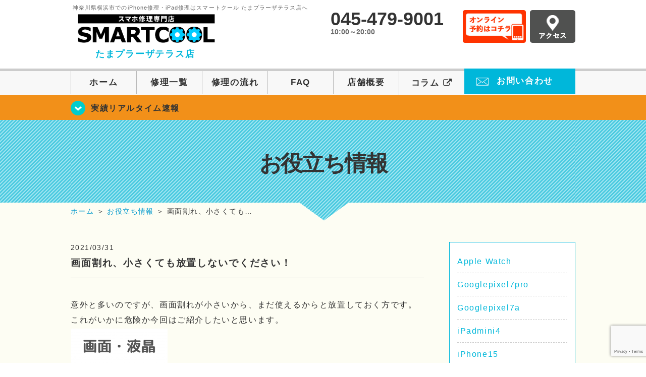

--- FILE ---
content_type: text/html; charset=UTF-8
request_url: https://smartcool-tamaplaza.com/cat-tips/4895
body_size: 15259
content:
<!DOCTYPE HTML>
<html lang="ja">

<head>
  <!-- メタエリアここから -->
  <meta charset="UTF-8">
      <meta name="viewport" content="width=1110" />
    <!-- メタエリアここまで -->

  <!--ファビコン・ウェブクリップ　ここから-->
  <meta property="og:image" content="https://smartcool-tamaplaza.com/wp-content/themes/smartcool-tamaplaza/images/common/share.png">
  <link rel="icon" type="image/x-icon" href="https://smartcool-tamaplaza.com/wp-content/themes/smartcool-tamaplaza/images/common/favicon.ico">
  <link rel="shortcut icon" href="https://smartcool-tamaplaza.com/wp-content/themes/smartcool-tamaplaza/images/common/favicon.ico">
  <link rel="apple-touch-icon" href="https://smartcool-tamaplaza.com/wp-content/themes/smartcool-tamaplaza/images/common/favicon.ico">
  <!--ファビコン・ウェブクリップ　ここまで-->

  <!-- スタイルシート読み込みここから -->
  <link rel="stylesheet" href="https://smartcool-tamaplaza.com/wp-content/themes/smartcool-tamaplaza/css/common.css">
  <link rel="stylesheet" href="https://smartcool-tamaplaza.com/wp-content/themes/smartcool-tamaplaza/css/layout.css">
  <link rel="stylesheet" href="https://smartcool-tamaplaza.com/wp-content/themes/smartcool-tamaplaza/css/parts.css">
  <link rel="stylesheet" href="https://smartcool-tamaplaza.com/wp-content/themes/smartcool-tamaplaza/css/font-awesome.min.css">
  <link rel="stylesheet" href="https://smartcool-tamaplaza.com/wp-content/themes/smartcool-tamaplaza/css/slider-pro.min.css">
  <link rel="stylesheet" href="https://smartcool-tamaplaza.com/wp-content/themes/smartcool-tamaplaza/css/price-table.css">
  <link rel="stylesheet" href="https://smartcool-tamaplaza.com/wp-content/themes/smartcool-tamaplaza/js/SlickNav/dist/slicknav.css" />
  <link rel="stylesheet" href="https://synergy-global.co.jp/sc-common/top-latest-info/top-latest-info.css?1.0.1">
  <!-- スタイルシート読み込みここまで -->

  <!-- JS読み込みここから -->
  <script src="https://smartcool-tamaplaza.com/wp-content/themes/smartcool-tamaplaza/js/jquery-1.11.2.min.js"></script>
  <script src="https://smartcool-tamaplaza.com/wp-content/themes/smartcool-tamaplaza/js/setup.js"></script>
  <script src="https://smartcool-tamaplaza.com/wp-content/themes/smartcool-tamaplaza/js/jquery.sliderPro.min.js"></script>
  <script src="https://smartcool-tamaplaza.com/wp-content/themes/smartcool-tamaplaza/js/SlickNav/dist/jquery.slicknav.min.js"></script>
  <script src="https://smartcool-tamaplaza.com/wp-content/themes/smartcool-tamaplaza/js/footer-discount-banner.js"></script>
  <script src="https://smartcool-tamaplaza.com/wp-content/themes/smartcool-tamaplaza/js/header.js"></script>
  <script src="https://smartcool-tamaplaza.com/wp-content/themes/smartcool-tamaplaza/js/slider.js"></script>
  <!-- JS読み込みここまで -->

  <!--[if lt IE 9]（編集不可領域）-->
  <script src="https://smartcool-tamaplaza.com/wp-content/themes/smartcool-tamaplaza/js/html5shiv.js"></script>
  <script src="https://smartcool-tamaplaza.com/wp-content/themes/smartcool-tamaplaza/js/selectivizr.js"></script>
  <script src="https://smartcool-tamaplaza.com/wp-content/themes/smartcool-tamaplaza/js/respond.js"></script>
  <!-- [endif] -->
  <!-- Global site tag (gtag.js) - Google Analytics -->
<script async src="https://www.googletagmanager.com/gtag/js?id=G-NX7KXET50V"></script>
<script>
  window.dataLayer = window.dataLayer || [];
  function gtag(){dataLayer.push(arguments);}
  gtag('js', new Date());

  gtag('config', 'G-NX7KXET50V');
</script>  <meta name='robots' content='index, follow, max-image-preview:large, max-snippet:-1, max-video-preview:-1' />
	<style>img:is([sizes="auto" i], [sizes^="auto," i]) { contain-intrinsic-size: 3000px 1500px }</style>
	
	<!-- This site is optimized with the Yoast SEO plugin v26.2 - https://yoast.com/wordpress/plugins/seo/ -->
	<title>画面割れ、小さくても放置しないでください！ | iPhone修理・iPad修理 スマートクール たまプラーザテラス店</title>
	<meta name="description" content="意外と多いのですが、画面割れが小さいから、まだ使えるからと放置しておく方です。 これがいかに危険か今回はご紹介したいと思います。 画面割れ小さいからって放置していたら危険です。落としたり割れた時に症状がなくても後から出てくることもあります。そうなる前に修理をお考え下さい。" />
	<link rel="canonical" href="https://smartcool-tamaplaza.com/cat-tips/4895" />
	<meta property="og:locale" content="ja_JP" />
	<meta property="og:type" content="article" />
	<meta property="og:title" content="画面割れ、小さくても放置しないでください！ | iPhone修理・iPad修理 スマートクール たまプラーザテラス店" />
	<meta property="og:description" content="意外と多いのですが、画面割れが小さいから、まだ使えるからと放置しておく方です。 これがいかに危険か今回はご紹介したいと思います。 画面割れ小さいからって放置していたら危険です。落としたり割れた時に症状がなくても後から出てくることもあります。そうなる前に修理をお考え下さい。" />
	<meta property="og:url" content="https://smartcool-tamaplaza.com/cat-tips/4895" />
	<meta property="og:site_name" content="iPhone修理・iPad修理 スマートクール たまプラーザテラス店" />
	<meta property="article:published_time" content="2021-03-31T07:30:46+00:00" />
	<meta property="og:image" content="https://i0.wp.com/smartcool-tamaplaza.com/wp-content/uploads/2021/03/c5a7f8ae7700dfaa469b08eff19248a4-e1616900045467.png?fit=495%2C775&ssl=1" />
	<meta property="og:image:width" content="495" />
	<meta property="og:image:height" content="775" />
	<meta property="og:image:type" content="image/png" />
	<meta name="author" content="スマートクール たまプラーザテラス店" />
	<meta name="twitter:card" content="summary_large_image" />
	<script type="application/ld+json" class="yoast-schema-graph">{"@context":"https://schema.org","@graph":[{"@type":"WebPage","@id":"https://smartcool-tamaplaza.com/cat-tips/4895","url":"https://smartcool-tamaplaza.com/cat-tips/4895","name":"画面割れ、小さくても放置しないでください！ | iPhone修理・iPad修理 スマートクール たまプラーザテラス店","isPartOf":{"@id":"https://smartcool-tamaplaza.com/#website"},"primaryImageOfPage":{"@id":"https://smartcool-tamaplaza.com/cat-tips/4895#primaryimage"},"image":{"@id":"https://smartcool-tamaplaza.com/cat-tips/4895#primaryimage"},"thumbnailUrl":"https://i0.wp.com/smartcool-tamaplaza.com/wp-content/uploads/2021/03/c5a7f8ae7700dfaa469b08eff19248a4-e1616900045467.png?fit=495%2C775&ssl=1","datePublished":"2021-03-31T07:30:46+00:00","author":{"@id":"https://smartcool-tamaplaza.com/#/schema/person/23920feba7188fef974cdfb2c820af64"},"description":"意外と多いのですが、画面割れが小さいから、まだ使えるからと放置しておく方です。 これがいかに危険か今回はご紹介したいと思います。 画面割れ小さいからって放置していたら危険です。落としたり割れた時に症状がなくても後から出てくることもあります。そうなる前に修理をお考え下さい。","inLanguage":"ja","potentialAction":[{"@type":"ReadAction","target":["https://smartcool-tamaplaza.com/cat-tips/4895"]}]},{"@type":"ImageObject","inLanguage":"ja","@id":"https://smartcool-tamaplaza.com/cat-tips/4895#primaryimage","url":"https://i0.wp.com/smartcool-tamaplaza.com/wp-content/uploads/2021/03/c5a7f8ae7700dfaa469b08eff19248a4-e1616900045467.png?fit=495%2C775&ssl=1","contentUrl":"https://i0.wp.com/smartcool-tamaplaza.com/wp-content/uploads/2021/03/c5a7f8ae7700dfaa469b08eff19248a4-e1616900045467.png?fit=495%2C775&ssl=1","width":495,"height":775,"caption":"お役立ち情報"},{"@type":"WebSite","@id":"https://smartcool-tamaplaza.com/#website","url":"https://smartcool-tamaplaza.com/","name":"iPhone修理・iPad修理 スマートクール たまプラーザテラス店","description":"iPhone修理・iPad修理ならスマートクール たまプラーザテラス店","potentialAction":[{"@type":"SearchAction","target":{"@type":"EntryPoint","urlTemplate":"https://smartcool-tamaplaza.com/?s={search_term_string}"},"query-input":{"@type":"PropertyValueSpecification","valueRequired":true,"valueName":"search_term_string"}}],"inLanguage":"ja"},{"@type":"Person","@id":"https://smartcool-tamaplaza.com/#/schema/person/23920feba7188fef974cdfb2c820af64","name":"スマートクール たまプラーザテラス店","image":{"@type":"ImageObject","inLanguage":"ja","@id":"https://smartcool-tamaplaza.com/#/schema/person/image/","url":"https://secure.gravatar.com/avatar/918e467c5f797c143b6d79f62742f19129f875e7a535bb5f68fd71bf109572a1?s=96&d=mm&r=g","contentUrl":"https://secure.gravatar.com/avatar/918e467c5f797c143b6d79f62742f19129f875e7a535bb5f68fd71bf109572a1?s=96&d=mm&r=g","caption":"スマートクール たまプラーザテラス店"},"url":"https://smartcool-tamaplaza.com/author/sc_staff_tamaplaza"}]}</script>
	<!-- / Yoast SEO plugin. -->


<link rel='dns-prefetch' href='//stats.wp.com' />
<link rel='dns-prefetch' href='//widgets.wp.com' />
<link rel='dns-prefetch' href='//s0.wp.com' />
<link rel='dns-prefetch' href='//0.gravatar.com' />
<link rel='dns-prefetch' href='//1.gravatar.com' />
<link rel='dns-prefetch' href='//2.gravatar.com' />
<link rel='preconnect' href='//i0.wp.com' />
<link rel='preconnect' href='//c0.wp.com' />
<script type="text/javascript">
/* <![CDATA[ */
window._wpemojiSettings = {"baseUrl":"https:\/\/s.w.org\/images\/core\/emoji\/16.0.1\/72x72\/","ext":".png","svgUrl":"https:\/\/s.w.org\/images\/core\/emoji\/16.0.1\/svg\/","svgExt":".svg","source":{"concatemoji":"https:\/\/smartcool-tamaplaza.com\/wp-includes\/js\/wp-emoji-release.min.js?ver=6.8.3"}};
/*! This file is auto-generated */
!function(s,n){var o,i,e;function c(e){try{var t={supportTests:e,timestamp:(new Date).valueOf()};sessionStorage.setItem(o,JSON.stringify(t))}catch(e){}}function p(e,t,n){e.clearRect(0,0,e.canvas.width,e.canvas.height),e.fillText(t,0,0);var t=new Uint32Array(e.getImageData(0,0,e.canvas.width,e.canvas.height).data),a=(e.clearRect(0,0,e.canvas.width,e.canvas.height),e.fillText(n,0,0),new Uint32Array(e.getImageData(0,0,e.canvas.width,e.canvas.height).data));return t.every(function(e,t){return e===a[t]})}function u(e,t){e.clearRect(0,0,e.canvas.width,e.canvas.height),e.fillText(t,0,0);for(var n=e.getImageData(16,16,1,1),a=0;a<n.data.length;a++)if(0!==n.data[a])return!1;return!0}function f(e,t,n,a){switch(t){case"flag":return n(e,"\ud83c\udff3\ufe0f\u200d\u26a7\ufe0f","\ud83c\udff3\ufe0f\u200b\u26a7\ufe0f")?!1:!n(e,"\ud83c\udde8\ud83c\uddf6","\ud83c\udde8\u200b\ud83c\uddf6")&&!n(e,"\ud83c\udff4\udb40\udc67\udb40\udc62\udb40\udc65\udb40\udc6e\udb40\udc67\udb40\udc7f","\ud83c\udff4\u200b\udb40\udc67\u200b\udb40\udc62\u200b\udb40\udc65\u200b\udb40\udc6e\u200b\udb40\udc67\u200b\udb40\udc7f");case"emoji":return!a(e,"\ud83e\udedf")}return!1}function g(e,t,n,a){var r="undefined"!=typeof WorkerGlobalScope&&self instanceof WorkerGlobalScope?new OffscreenCanvas(300,150):s.createElement("canvas"),o=r.getContext("2d",{willReadFrequently:!0}),i=(o.textBaseline="top",o.font="600 32px Arial",{});return e.forEach(function(e){i[e]=t(o,e,n,a)}),i}function t(e){var t=s.createElement("script");t.src=e,t.defer=!0,s.head.appendChild(t)}"undefined"!=typeof Promise&&(o="wpEmojiSettingsSupports",i=["flag","emoji"],n.supports={everything:!0,everythingExceptFlag:!0},e=new Promise(function(e){s.addEventListener("DOMContentLoaded",e,{once:!0})}),new Promise(function(t){var n=function(){try{var e=JSON.parse(sessionStorage.getItem(o));if("object"==typeof e&&"number"==typeof e.timestamp&&(new Date).valueOf()<e.timestamp+604800&&"object"==typeof e.supportTests)return e.supportTests}catch(e){}return null}();if(!n){if("undefined"!=typeof Worker&&"undefined"!=typeof OffscreenCanvas&&"undefined"!=typeof URL&&URL.createObjectURL&&"undefined"!=typeof Blob)try{var e="postMessage("+g.toString()+"("+[JSON.stringify(i),f.toString(),p.toString(),u.toString()].join(",")+"));",a=new Blob([e],{type:"text/javascript"}),r=new Worker(URL.createObjectURL(a),{name:"wpTestEmojiSupports"});return void(r.onmessage=function(e){c(n=e.data),r.terminate(),t(n)})}catch(e){}c(n=g(i,f,p,u))}t(n)}).then(function(e){for(var t in e)n.supports[t]=e[t],n.supports.everything=n.supports.everything&&n.supports[t],"flag"!==t&&(n.supports.everythingExceptFlag=n.supports.everythingExceptFlag&&n.supports[t]);n.supports.everythingExceptFlag=n.supports.everythingExceptFlag&&!n.supports.flag,n.DOMReady=!1,n.readyCallback=function(){n.DOMReady=!0}}).then(function(){return e}).then(function(){var e;n.supports.everything||(n.readyCallback(),(e=n.source||{}).concatemoji?t(e.concatemoji):e.wpemoji&&e.twemoji&&(t(e.twemoji),t(e.wpemoji)))}))}((window,document),window._wpemojiSettings);
/* ]]> */
</script>
<link rel='stylesheet' id='jetpack_related-posts-css' href='https://c0.wp.com/p/jetpack/15.1.1/modules/related-posts/related-posts.css' type='text/css' media='all' />
<style id='wp-emoji-styles-inline-css' type='text/css'>

	img.wp-smiley, img.emoji {
		display: inline !important;
		border: none !important;
		box-shadow: none !important;
		height: 1em !important;
		width: 1em !important;
		margin: 0 0.07em !important;
		vertical-align: -0.1em !important;
		background: none !important;
		padding: 0 !important;
	}
</style>
<link rel='stylesheet' id='wp-block-library-css' href='https://c0.wp.com/c/6.8.3/wp-includes/css/dist/block-library/style.min.css' type='text/css' media='all' />
<style id='classic-theme-styles-inline-css' type='text/css'>
/*! This file is auto-generated */
.wp-block-button__link{color:#fff;background-color:#32373c;border-radius:9999px;box-shadow:none;text-decoration:none;padding:calc(.667em + 2px) calc(1.333em + 2px);font-size:1.125em}.wp-block-file__button{background:#32373c;color:#fff;text-decoration:none}
</style>
<link rel='stylesheet' id='mediaelement-css' href='https://c0.wp.com/c/6.8.3/wp-includes/js/mediaelement/mediaelementplayer-legacy.min.css' type='text/css' media='all' />
<link rel='stylesheet' id='wp-mediaelement-css' href='https://c0.wp.com/c/6.8.3/wp-includes/js/mediaelement/wp-mediaelement.min.css' type='text/css' media='all' />
<style id='jetpack-sharing-buttons-style-inline-css' type='text/css'>
.jetpack-sharing-buttons__services-list{display:flex;flex-direction:row;flex-wrap:wrap;gap:0;list-style-type:none;margin:5px;padding:0}.jetpack-sharing-buttons__services-list.has-small-icon-size{font-size:12px}.jetpack-sharing-buttons__services-list.has-normal-icon-size{font-size:16px}.jetpack-sharing-buttons__services-list.has-large-icon-size{font-size:24px}.jetpack-sharing-buttons__services-list.has-huge-icon-size{font-size:36px}@media print{.jetpack-sharing-buttons__services-list{display:none!important}}.editor-styles-wrapper .wp-block-jetpack-sharing-buttons{gap:0;padding-inline-start:0}ul.jetpack-sharing-buttons__services-list.has-background{padding:1.25em 2.375em}
</style>
<style id='global-styles-inline-css' type='text/css'>
:root{--wp--preset--aspect-ratio--square: 1;--wp--preset--aspect-ratio--4-3: 4/3;--wp--preset--aspect-ratio--3-4: 3/4;--wp--preset--aspect-ratio--3-2: 3/2;--wp--preset--aspect-ratio--2-3: 2/3;--wp--preset--aspect-ratio--16-9: 16/9;--wp--preset--aspect-ratio--9-16: 9/16;--wp--preset--color--black: #000000;--wp--preset--color--cyan-bluish-gray: #abb8c3;--wp--preset--color--white: #ffffff;--wp--preset--color--pale-pink: #f78da7;--wp--preset--color--vivid-red: #cf2e2e;--wp--preset--color--luminous-vivid-orange: #ff6900;--wp--preset--color--luminous-vivid-amber: #fcb900;--wp--preset--color--light-green-cyan: #7bdcb5;--wp--preset--color--vivid-green-cyan: #00d084;--wp--preset--color--pale-cyan-blue: #8ed1fc;--wp--preset--color--vivid-cyan-blue: #0693e3;--wp--preset--color--vivid-purple: #9b51e0;--wp--preset--gradient--vivid-cyan-blue-to-vivid-purple: linear-gradient(135deg,rgba(6,147,227,1) 0%,rgb(155,81,224) 100%);--wp--preset--gradient--light-green-cyan-to-vivid-green-cyan: linear-gradient(135deg,rgb(122,220,180) 0%,rgb(0,208,130) 100%);--wp--preset--gradient--luminous-vivid-amber-to-luminous-vivid-orange: linear-gradient(135deg,rgba(252,185,0,1) 0%,rgba(255,105,0,1) 100%);--wp--preset--gradient--luminous-vivid-orange-to-vivid-red: linear-gradient(135deg,rgba(255,105,0,1) 0%,rgb(207,46,46) 100%);--wp--preset--gradient--very-light-gray-to-cyan-bluish-gray: linear-gradient(135deg,rgb(238,238,238) 0%,rgb(169,184,195) 100%);--wp--preset--gradient--cool-to-warm-spectrum: linear-gradient(135deg,rgb(74,234,220) 0%,rgb(151,120,209) 20%,rgb(207,42,186) 40%,rgb(238,44,130) 60%,rgb(251,105,98) 80%,rgb(254,248,76) 100%);--wp--preset--gradient--blush-light-purple: linear-gradient(135deg,rgb(255,206,236) 0%,rgb(152,150,240) 100%);--wp--preset--gradient--blush-bordeaux: linear-gradient(135deg,rgb(254,205,165) 0%,rgb(254,45,45) 50%,rgb(107,0,62) 100%);--wp--preset--gradient--luminous-dusk: linear-gradient(135deg,rgb(255,203,112) 0%,rgb(199,81,192) 50%,rgb(65,88,208) 100%);--wp--preset--gradient--pale-ocean: linear-gradient(135deg,rgb(255,245,203) 0%,rgb(182,227,212) 50%,rgb(51,167,181) 100%);--wp--preset--gradient--electric-grass: linear-gradient(135deg,rgb(202,248,128) 0%,rgb(113,206,126) 100%);--wp--preset--gradient--midnight: linear-gradient(135deg,rgb(2,3,129) 0%,rgb(40,116,252) 100%);--wp--preset--font-size--small: 13px;--wp--preset--font-size--medium: 20px;--wp--preset--font-size--large: 36px;--wp--preset--font-size--x-large: 42px;--wp--preset--spacing--20: 0.44rem;--wp--preset--spacing--30: 0.67rem;--wp--preset--spacing--40: 1rem;--wp--preset--spacing--50: 1.5rem;--wp--preset--spacing--60: 2.25rem;--wp--preset--spacing--70: 3.38rem;--wp--preset--spacing--80: 5.06rem;--wp--preset--shadow--natural: 6px 6px 9px rgba(0, 0, 0, 0.2);--wp--preset--shadow--deep: 12px 12px 50px rgba(0, 0, 0, 0.4);--wp--preset--shadow--sharp: 6px 6px 0px rgba(0, 0, 0, 0.2);--wp--preset--shadow--outlined: 6px 6px 0px -3px rgba(255, 255, 255, 1), 6px 6px rgba(0, 0, 0, 1);--wp--preset--shadow--crisp: 6px 6px 0px rgba(0, 0, 0, 1);}:where(.is-layout-flex){gap: 0.5em;}:where(.is-layout-grid){gap: 0.5em;}body .is-layout-flex{display: flex;}.is-layout-flex{flex-wrap: wrap;align-items: center;}.is-layout-flex > :is(*, div){margin: 0;}body .is-layout-grid{display: grid;}.is-layout-grid > :is(*, div){margin: 0;}:where(.wp-block-columns.is-layout-flex){gap: 2em;}:where(.wp-block-columns.is-layout-grid){gap: 2em;}:where(.wp-block-post-template.is-layout-flex){gap: 1.25em;}:where(.wp-block-post-template.is-layout-grid){gap: 1.25em;}.has-black-color{color: var(--wp--preset--color--black) !important;}.has-cyan-bluish-gray-color{color: var(--wp--preset--color--cyan-bluish-gray) !important;}.has-white-color{color: var(--wp--preset--color--white) !important;}.has-pale-pink-color{color: var(--wp--preset--color--pale-pink) !important;}.has-vivid-red-color{color: var(--wp--preset--color--vivid-red) !important;}.has-luminous-vivid-orange-color{color: var(--wp--preset--color--luminous-vivid-orange) !important;}.has-luminous-vivid-amber-color{color: var(--wp--preset--color--luminous-vivid-amber) !important;}.has-light-green-cyan-color{color: var(--wp--preset--color--light-green-cyan) !important;}.has-vivid-green-cyan-color{color: var(--wp--preset--color--vivid-green-cyan) !important;}.has-pale-cyan-blue-color{color: var(--wp--preset--color--pale-cyan-blue) !important;}.has-vivid-cyan-blue-color{color: var(--wp--preset--color--vivid-cyan-blue) !important;}.has-vivid-purple-color{color: var(--wp--preset--color--vivid-purple) !important;}.has-black-background-color{background-color: var(--wp--preset--color--black) !important;}.has-cyan-bluish-gray-background-color{background-color: var(--wp--preset--color--cyan-bluish-gray) !important;}.has-white-background-color{background-color: var(--wp--preset--color--white) !important;}.has-pale-pink-background-color{background-color: var(--wp--preset--color--pale-pink) !important;}.has-vivid-red-background-color{background-color: var(--wp--preset--color--vivid-red) !important;}.has-luminous-vivid-orange-background-color{background-color: var(--wp--preset--color--luminous-vivid-orange) !important;}.has-luminous-vivid-amber-background-color{background-color: var(--wp--preset--color--luminous-vivid-amber) !important;}.has-light-green-cyan-background-color{background-color: var(--wp--preset--color--light-green-cyan) !important;}.has-vivid-green-cyan-background-color{background-color: var(--wp--preset--color--vivid-green-cyan) !important;}.has-pale-cyan-blue-background-color{background-color: var(--wp--preset--color--pale-cyan-blue) !important;}.has-vivid-cyan-blue-background-color{background-color: var(--wp--preset--color--vivid-cyan-blue) !important;}.has-vivid-purple-background-color{background-color: var(--wp--preset--color--vivid-purple) !important;}.has-black-border-color{border-color: var(--wp--preset--color--black) !important;}.has-cyan-bluish-gray-border-color{border-color: var(--wp--preset--color--cyan-bluish-gray) !important;}.has-white-border-color{border-color: var(--wp--preset--color--white) !important;}.has-pale-pink-border-color{border-color: var(--wp--preset--color--pale-pink) !important;}.has-vivid-red-border-color{border-color: var(--wp--preset--color--vivid-red) !important;}.has-luminous-vivid-orange-border-color{border-color: var(--wp--preset--color--luminous-vivid-orange) !important;}.has-luminous-vivid-amber-border-color{border-color: var(--wp--preset--color--luminous-vivid-amber) !important;}.has-light-green-cyan-border-color{border-color: var(--wp--preset--color--light-green-cyan) !important;}.has-vivid-green-cyan-border-color{border-color: var(--wp--preset--color--vivid-green-cyan) !important;}.has-pale-cyan-blue-border-color{border-color: var(--wp--preset--color--pale-cyan-blue) !important;}.has-vivid-cyan-blue-border-color{border-color: var(--wp--preset--color--vivid-cyan-blue) !important;}.has-vivid-purple-border-color{border-color: var(--wp--preset--color--vivid-purple) !important;}.has-vivid-cyan-blue-to-vivid-purple-gradient-background{background: var(--wp--preset--gradient--vivid-cyan-blue-to-vivid-purple) !important;}.has-light-green-cyan-to-vivid-green-cyan-gradient-background{background: var(--wp--preset--gradient--light-green-cyan-to-vivid-green-cyan) !important;}.has-luminous-vivid-amber-to-luminous-vivid-orange-gradient-background{background: var(--wp--preset--gradient--luminous-vivid-amber-to-luminous-vivid-orange) !important;}.has-luminous-vivid-orange-to-vivid-red-gradient-background{background: var(--wp--preset--gradient--luminous-vivid-orange-to-vivid-red) !important;}.has-very-light-gray-to-cyan-bluish-gray-gradient-background{background: var(--wp--preset--gradient--very-light-gray-to-cyan-bluish-gray) !important;}.has-cool-to-warm-spectrum-gradient-background{background: var(--wp--preset--gradient--cool-to-warm-spectrum) !important;}.has-blush-light-purple-gradient-background{background: var(--wp--preset--gradient--blush-light-purple) !important;}.has-blush-bordeaux-gradient-background{background: var(--wp--preset--gradient--blush-bordeaux) !important;}.has-luminous-dusk-gradient-background{background: var(--wp--preset--gradient--luminous-dusk) !important;}.has-pale-ocean-gradient-background{background: var(--wp--preset--gradient--pale-ocean) !important;}.has-electric-grass-gradient-background{background: var(--wp--preset--gradient--electric-grass) !important;}.has-midnight-gradient-background{background: var(--wp--preset--gradient--midnight) !important;}.has-small-font-size{font-size: var(--wp--preset--font-size--small) !important;}.has-medium-font-size{font-size: var(--wp--preset--font-size--medium) !important;}.has-large-font-size{font-size: var(--wp--preset--font-size--large) !important;}.has-x-large-font-size{font-size: var(--wp--preset--font-size--x-large) !important;}
:where(.wp-block-post-template.is-layout-flex){gap: 1.25em;}:where(.wp-block-post-template.is-layout-grid){gap: 1.25em;}
:where(.wp-block-columns.is-layout-flex){gap: 2em;}:where(.wp-block-columns.is-layout-grid){gap: 2em;}
:root :where(.wp-block-pullquote){font-size: 1.5em;line-height: 1.6;}
</style>
<link rel='stylesheet' id='contact-form-7-css' href='https://smartcool-tamaplaza.com/wp-content/plugins/contact-form-7/includes/css/styles.css?ver=' type='text/css' media='all' />
<link rel='stylesheet' id='ez-toc-css' href='https://smartcool-tamaplaza.com/wp-content/plugins/easy-table-of-contents/assets/css/screen.min.css?ver=' type='text/css' media='all' />
<style id='ez-toc-inline-css' type='text/css'>
div#ez-toc-container .ez-toc-title {font-size: 120%;}div#ez-toc-container .ez-toc-title {font-weight: 500;}div#ez-toc-container ul li , div#ez-toc-container ul li a {font-size: 95%;}div#ez-toc-container ul li , div#ez-toc-container ul li a {font-weight: 500;}div#ez-toc-container nav ul ul li {font-size: 90%;}
.ez-toc-container-direction {direction: ltr;}.ez-toc-counter ul{counter-reset: item ;}.ez-toc-counter nav ul li a::before {content: counters(item, '.', decimal) '. ';display: inline-block;counter-increment: item;flex-grow: 0;flex-shrink: 0;margin-right: .2em; float: left; }.ez-toc-widget-direction {direction: ltr;}.ez-toc-widget-container ul{counter-reset: item ;}.ez-toc-widget-container nav ul li a::before {content: counters(item, '.', decimal) '. ';display: inline-block;counter-increment: item;flex-grow: 0;flex-shrink: 0;margin-right: .2em; float: left; }
</style>
<link rel='stylesheet' id='jetpack_likes-css' href='https://c0.wp.com/p/jetpack/15.1.1/modules/likes/style.css' type='text/css' media='all' />
<link rel='stylesheet' id='wp-pagenavi-css' href='https://smartcool-tamaplaza.com/wp-content/plugins/wp-pagenavi/pagenavi-css.css?ver=' type='text/css' media='all' />
<link rel='stylesheet' id='sharedaddy-css' href='https://c0.wp.com/p/jetpack/15.1.1/modules/sharedaddy/sharing.css' type='text/css' media='all' />
<link rel='stylesheet' id='social-logos-css' href='https://c0.wp.com/p/jetpack/15.1.1/_inc/social-logos/social-logos.min.css' type='text/css' media='all' />
<script type="text/javascript" id="jetpack_related-posts-js-extra">
/* <![CDATA[ */
var related_posts_js_options = {"post_heading":"h4"};
/* ]]> */
</script>
<script type="text/javascript" src="https://c0.wp.com/p/jetpack/15.1.1/_inc/build/related-posts/related-posts.min.js" id="jetpack_related-posts-js"></script>
<script type="text/javascript" src="https://c0.wp.com/c/6.8.3/wp-includes/js/jquery/jquery.min.js" id="jquery-core-js"></script>
<script type="text/javascript" src="https://c0.wp.com/c/6.8.3/wp-includes/js/jquery/jquery-migrate.min.js" id="jquery-migrate-js"></script>
<link rel="https://api.w.org/" href="https://smartcool-tamaplaza.com/wp-json/" /><link rel="alternate" title="JSON" type="application/json" href="https://smartcool-tamaplaza.com/wp-json/wp/v2/posts/4895" /><link rel="EditURI" type="application/rsd+xml" title="RSD" href="https://smartcool-tamaplaza.com/xmlrpc.php?rsd" />
<meta name="generator" content="WordPress 6.8.3" />
<link rel='shortlink' href='https://smartcool-tamaplaza.com/?p=4895' />
<link rel="alternate" title="oEmbed (JSON)" type="application/json+oembed" href="https://smartcool-tamaplaza.com/wp-json/oembed/1.0/embed?url=https%3A%2F%2Fsmartcool-tamaplaza.com%2Fcat-tips%2F4895" />
<link rel="alternate" title="oEmbed (XML)" type="text/xml+oembed" href="https://smartcool-tamaplaza.com/wp-json/oembed/1.0/embed?url=https%3A%2F%2Fsmartcool-tamaplaza.com%2Fcat-tips%2F4895&#038;format=xml" />
	<style>img#wpstats{display:none}</style>
		<script type="application/ld+json">{
    "@context": "http://schema.org",
    "@type": "Article",
    "headline": "画面割れ、小さくても放置しないでください！",
    "author": {
        "@type": "Person",
        "name": "スマートクール たまプラーザテラス店"
    },
    "datePublished": "2021-03-31",
    "dateModified": "2021-03-31",
    "articleSection": "お役立ち情報",
    "url": "https://smartcool-tamaplaza.com/cat-tips/4895",
    "mainEntityOfPage": {
        "@type": "WebPage",
        "@id": "https://smartcool-tamaplaza.com/cat-tips/4895"
    },
    "publisher": {
        "@type": "Organization",
        "name": "iPhone修理・iPad修理 スマートクール たまプラーザテラス店",
        "logo": {
            "@type": "ImageObject",
            "url": "https://smartcool-tamaplaza.com/wp-content/themes/smartcool-single/images/common/img_logo.png"
        }
    },
    "image": [
        {
            "@type": "ImageObject",
            "url": "https://i0.wp.com/smartcool-tamaplaza.com/wp-content/uploads/2021/03/c5a7f8ae7700dfaa469b08eff19248a4-e1616900045467.png?fit=192%2C300&ssl=1",
            "width": "192",
            "height": "300"
        }
    ]
}</script>
<style type="text/css">.recentcomments a{display:inline !important;padding:0 !important;margin:0 !important;}</style><!-- 必須テンプレートタグ -->
</head>

<body>
  <article id="conbox">
    <header id="header">
      <div class="header-inner clearfix">
        <div class="header-logo-box">
          <a href="https://smartcool-tamaplaza.com/">
                          <p class="header-logo-txt"><span>神奈川県横浜市でのiPhone修理・iPad修理はスマートクール たまプラーザテラス店へ</span>
                <img class="header-logo-image" src="https://smartcool-tamaplaza.com/wp-content/themes/smartcool-tamaplaza/images/common/img_logo_pc.png" width="300" height="63" alt="スマートクール たまプラーザテラス店" />
                <p class="header-logo-shop-name">たまプラーザテラス店</p>
              </p>
                      </a>
        </div>
        <!-- /logo-box -->

        <!-- infoここから -->
        <div class="header-info-box clearfix">

          <div class="header-tel-box">
            <p class="header-tel">045-479-9001</p>
            <p class="header-time">10:00～20:00</p>
            <!-- <p class="header-time-temporary"></p> -->
          </div>

          <div class="header-info-btn-box">
            <div class="header-info-btn01">
              <a href="https://select-type.com/rsv/?id=qTczudrrXf8&c_id=154052&w_flg=1" target="blank"><img src="https://smartcool-tamaplaza.com/wp-content/themes/smartcool-tamaplaza/images/common/btn_reserve.jpg" width="125" height="65" alt="オンライン予約はコチラ" /></a>
            </div>
            <div class="header-info-btn02">
              <a href="https://smartcool-tamaplaza.com/about#access"><img src="https://smartcool-tamaplaza.com/wp-content/themes/smartcool-tamaplaza/images/top/btn_access.gif" width="90" height="65" alt="アクセス" /></a>
            </div>
          </div>

        </div>
      </div>
      <!-- infoここまで -->

      <!-- スマホ用ナビここから -->
      <!-- SP MENU -->
      <div class="menu-overlay"></div>
      <!-- メニュー／電話／ネット予約 -->

      <!-- ナビゲーションボタン -->
      <div class="bottom-nav">
        <a href="#" class="bottom-nav-item js-menu-toggle">メニュー</a>
        <a href="#" class="bottom-nav-item js-tel-toggle">電話</a>
        <a href="#" class="bottom-nav-item js-reserve-toggle">ネット予約</a>
      </div>

      <!-- メニュー -->
      <div class="sp-fixed-header">
        <div class="menu main-menu">
          <div class="menu-list">
            <a href="https://smartcool-tamaplaza.com/">ホーム</a><br>
            <a href="https://smartcool-tamaplaza.com/repair">修理一覧</a><br>
            <a href="https://smartcool-tamaplaza.com/flow">修理の流れ</a><br>
            <a href="https://smartcool-tamaplaza.com/faq">FAQ</a><br>
            <a href="https://smartcool-tamaplaza.com/about">店舗概要</a><br>
            <a href="https://smartcool-group.com/media" target="_blank">
              コラム <i class="fa fa-external-link" aria-hidden="true"></i>
            </a><br>
            <a href="https://smartcool-tamaplaza.com/contact">お問い合わせ</a><br>
          </div>
        </div>
      </div>

      <!-- 電話メニュー -->
      <div class="sp-fixed-header">
        <div class="menu tell-menu">
          <div class="menu-list">
            <a href="tel:045-479-9001"><i class="fa fa-phone"></i> たまプラーザテラス店</a>
          </div>
        </div>
      </div>


      <!-- ネット予約メニュー -->
      <div class="sp-fixed-header">
        <div class="menu reserve-menu">
          <div class="menu-list">
            <a href="https://select-type.com/rsv/?id=qTczudrrXf8&c_id=154052&w_flg=1"><i class="fa fa-calendar"></i>たまプラーザテラス店</a>
          </div>
        </div>
      </div>
      <!-- スマホ用ナビここまで -->
      <!-- PC用ナビここから -->
      <nav>
        <ul id="globalnav">
          <li><a href="https://smartcool-tamaplaza.com/">ホーム</a></li>
          <li><a href="https://smartcool-tamaplaza.com/repair">修理一覧</a></li>
          <li><a href="https://smartcool-tamaplaza.com/flow">修理の流れ</a></li>
          <li><a href="https://smartcool-tamaplaza.com/faq">FAQ</a></li>
          <li><a href="https://smartcool-tamaplaza.com/about">店舗概要</a></li>
          <li><a href="https://smartcool-group.com/media" target="_blank">コラム <i class="fa fa-external-link" aria-hidden="true" style="font-size: inherit;padding: 0;"></i></a></li>
          <li class="header-contact"><a href="https://smartcool-tamaplaza.com/contact">お問い合わせ</a></li>
        </ul>
        <!-- PC用ナビここまで -->
      </nav>
    </header>

    <!-- トップページメインイメージここから -->
          <section class="bg-top-eyecatch mb0">
        <div class="bg-eyecatch01">
          <div class="contents">
            <p class="campaign-info"><a href="https://smartcool-tamaplaza.com/realtime">実績リアルタイム速報</a></p>
          </div>
        </div>
      </section>

      <div class="img-sub">
                  <p>
            お役立ち情報          </p>
              </div><!-- /img-main-sub -->
        <!-- 下層メインイメージここまで -->

    <div id="wrapper">
      <!-- パンくずここから -->
              <div id="breadcrumbs" ><ul><li class="breadcrumb-top" itemscope itemtype="http://data-vocabulary.org/Breadcrumb"><a href="https://smartcool-tamaplaza.com/" itemprop="url"><span itemprop="title">ホーム</span></a></li><li>&nbsp;＞&nbsp;</li><li itemscope itemtype="http://data-vocabulary.org/Breadcrumb"><a href="https://smartcool-tamaplaza.com/cat-tips" itemprop="url"><span itemprop="title">お役立ち情報</span></a></li><li>&nbsp;＞&nbsp;</li><li>画面割れ、小さくても…</li></ul></div>            <!-- パンくずここまで -->

<section>
  <div class="contents">
    <div class="contents-main">
                <p class="post-date">2021/03/31</p>
          <h1 class="post-title"><a href="https://smartcool-tamaplaza.com/cat-tips/4895">画面割れ、小さくても放置しないでください！</a></h1>
          <div class="single-post-content">
            <p>意外と多いのですが、画面割れが小さいから、まだ使えるからと放置しておく方です。</p>
<p>これがいかに危険か今回はご紹介したいと思います。</p>
<p><img data-recalc-dims="1" fetchpriority="high" decoding="async" src="https://i0.wp.com/smartcool-tamaplaza.com/wp-content/uploads/2021/03/c5a7f8ae7700dfaa469b08eff19248a4-e1616900045467-192x300.png?resize=192%2C300&#038;ssl=1" alt="お役立ち情報" width="192" height="300" class="alignnone size-medium wp-image-4896" /></p>
<p>画面割れを放置するとこんなことが起こります。</p>
<p>・液晶漏れを起こす（画面に黒い線や点ができる）</p>
<p>・ゴーストタッチが起こる（勝手に画面がタッチされる）</p>
<p>・割れた所から水が入る</p>
<p>・指などを怪我してしまう</p>
<p>等です。</p>
<p>落として割れたりしたときになんともなくても、後から症状が出てきたり、悪化することもあります。</p>
<p>なので画面が割れてしまった際にはすぐに修理を行ってください。</p>
<p>&nbsp;</p>
<p style="text-align: center;"><span style="background-color: #ccffff;">スマートクールたまプラーザテラス店</span></p>
<p style="text-align: center;"><strong><span style="font-size: 24px;">🎊🎉<span style="color: #ff0000;">2021年4月23日ＯＰＥＮ</span>🎉🎊</span></strong></p>
<p>Phone5シリーズからiPhone11まで</p>
<p><span style="background-color: #ffff66;">即日修理・データそのまま・最短30分からで修理承っております！！</span><br />
どれだけバキバキになっていても、どれだけ劣化が進んでいてもまずはお気軽にご相談下さい！</p>
<p><span style="background-color: #ff99cc;"><em><strong>◽画面が割れてしまった💭</strong></em></span></p>
<p><span style="background-color: #ff99cc;"><em><strong>◽データ移行が面倒くさい💭</strong></em></span></p>
<p><span style="background-color: #ff99cc;"><em><strong>◽携帯が使えなくなったけどデータをどうしても取り戻したい💭</strong></em></span></p>
<p>当店にお任せ下さい!!</p>
<p>初めての修理の方にも多くご依頼頂いております！</p>
<p><a href="https://smartcool-tamaplaza.com/touroku"><span style="background-color: #ffff00;">総務省登録修理業者です。</span></a></p>
<p>適切な処置手順を踏んで日々、修理を行っております！</p>
<p>また保証期間も設けております。</p>
<p><span style="background-color: #ccffff;">・画面修理　→　<a href="https://smartcool-tamaplaza.com/security/4591">修理から三カ月間</a></span></p>
<p><span style="background-color: #ccffff;">・バッテリー交換　→　修理から一週間</span></p>
<p><span style="background-color: #ccffff;">・小物パーツ修理　→　修理から一カ月間</span></p>
<p>※修理前に動作確認が行えた端末・水没していない端末に限ります。</p>
<p>損傷度合いなどで金額が変わる事は御座いません。</p>
<p>◇◇◇◇◇◇◇◇◇◇◇◇◇◇◇◇◇◇◇◇◇</p>
<p>バッテリーや画面の交換から、スピーカーや充電部分（コネクタ）の交換、</p>
<p>水没作業などなど様々な修理を承ります！！<a href="https://smartcool-tamaplaza.com/repair"><strong>修理一覧</strong></a></p>
<p>さらに人気のガラスコーティングも！<a href="https://smartcool-coating.com/"><strong>ガラスコーティングとは？</strong></a></p>
<p>即日対応、修理最短20分データそのままでお返しいたします♪</p>
<p>ご予約されると確実に即日対応致しますのでオススメです！</p>
<p><span style="background-color: #ffff00;"><a href="https://select-type.com/rsv/?id=qTczudrrXf8&amp;c_id=154052&amp;w_flg=1" style="background-color: #ffff00;"><strong>オンライン予約</strong></a></span></p>
<p>⇒📞<b>TEL準備中</b></p>
<p><a href="https://smartcool-tamaplaza.com/contact"><strong><span style="background-color: #ffff00;">お問い合わせ</span></strong></a>24H受付中！！</p>
<p>＝＝＝＝＝＝＝＝＝＝＝＝＝＝＝＝＝＝＝＝＝＝＝＝＝＝＝</p>
<p>スマートクールたまプラーザテラス店</p>
<div id="box-ft-info">
<div class="footer-address-box">
<p class="adress-box-tel">TEL：準備中</p>
<p><span>〒225-8535</span><br />
<span>神奈川県横浜市青葉区美しが丘1-1-2 たまプラーザテラス 2階</span></p>
<p>10：00～20：00　年中無休</p>
</div>
</div>
<div class="sharedaddy sd-sharing-enabled"><div class="robots-nocontent sd-block sd-social sd-social-icon-text sd-sharing"><h3 class="sd-title">共有:</h3><div class="sd-content"><ul><li class="share-facebook"><a rel="nofollow noopener noreferrer"
				data-shared="sharing-facebook-4895"
				class="share-facebook sd-button share-icon"
				href="https://smartcool-tamaplaza.com/cat-tips/4895?share=facebook"
				target="_blank"
				aria-labelledby="sharing-facebook-4895"
				>
				<span id="sharing-facebook-4895" hidden>Facebook で共有するにはクリックしてください (新しいウィンドウで開きます)</span>
				<span>Facebook</span>
			</a></li><li class="share-x"><a rel="nofollow noopener noreferrer"
				data-shared="sharing-x-4895"
				class="share-x sd-button share-icon"
				href="https://smartcool-tamaplaza.com/cat-tips/4895?share=x"
				target="_blank"
				aria-labelledby="sharing-x-4895"
				>
				<span id="sharing-x-4895" hidden>クリックして X で共有 (新しいウィンドウで開きます)</span>
				<span>X</span>
			</a></li><li class="share-end"></li></ul></div></div></div><div class='sharedaddy sd-block sd-like jetpack-likes-widget-wrapper jetpack-likes-widget-unloaded' id='like-post-wrapper-190826039-4895-6909c96b4c491' data-src='https://widgets.wp.com/likes/?ver=15.1.1#blog_id=190826039&amp;post_id=4895&amp;origin=smartcool-tamaplaza.com&amp;obj_id=190826039-4895-6909c96b4c491' data-name='like-post-frame-190826039-4895-6909c96b4c491' data-title='いいねまたはリブログ'><h3 class="sd-title">いいね:</h3><div class='likes-widget-placeholder post-likes-widget-placeholder' style='height: 55px;'><span class='button'><span>いいね</span></span> <span class="loading">読み込み中…</span></div><span class='sd-text-color'></span><a class='sd-link-color'></a></div>
<div id='jp-relatedposts' class='jp-relatedposts' >
	
</div>          </div>
          <div class="single-post-prev">
                        <a href="https://smartcool-tamaplaza.com/cat-tips"><img src="https://smartcool-tamaplaza.com/wp-content/themes/smartcool-tamaplaza/images/common/btn_prev.gif" />
            </a>
          </div>
          </div>
    <div id="sidebar">
  <section>
    <div class="news_category">

      <ul class="archive_list">
        	<li class="cat-item cat-item-70"><a href="https://smartcool-tamaplaza.com/apple-watch">Apple Watch</a>
</li>
	<li class="cat-item cat-item-68"><a href="https://smartcool-tamaplaza.com/googlepixel7pro">Googlepixel7pro</a>
</li>
	<li class="cat-item cat-item-67"><a href="https://smartcool-tamaplaza.com/googlepixel7a">Googlepixel7a</a>
</li>
	<li class="cat-item cat-item-66"><a href="https://smartcool-tamaplaza.com/ipadmini4">iPadmini4</a>
</li>
	<li class="cat-item cat-item-59"><a href="https://smartcool-tamaplaza.com/iphone15">iPhone15</a>
</li>
	<li class="cat-item cat-item-21"><a href="https://smartcool-tamaplaza.com/iphonexsmax">iPhone Xs Max</a>
</li>
	<li class="cat-item cat-item-22"><a href="https://smartcool-tamaplaza.com/iphone11">iPhone 11</a>
</li>
	<li class="cat-item cat-item-23"><a href="https://smartcool-tamaplaza.com/iphone11pro">iPhone 11 Pro</a>
</li>
	<li class="cat-item cat-item-24"><a href="https://smartcool-tamaplaza.com/iphone11promax">iPhone 11 Pro Max</a>
</li>
	<li class="cat-item cat-item-25"><a href="https://smartcool-tamaplaza.com/iphonese2">iPhone SE 2</a>
</li>
	<li class="cat-item cat-item-26"><a href="https://smartcool-tamaplaza.com/iphone12">iPhone 12</a>
</li>
	<li class="cat-item cat-item-27"><a href="https://smartcool-tamaplaza.com/iphone12mini">iPhone 12 mini</a>
</li>
	<li class="cat-item cat-item-28"><a href="https://smartcool-tamaplaza.com/iphone12pro">iPhone 12 Pro</a>
</li>
	<li class="cat-item cat-item-29"><a href="https://smartcool-tamaplaza.com/iphone12promax">iPhone 12 Pro Max</a>
</li>
	<li class="cat-item cat-item-2"><a href="https://smartcool-tamaplaza.com/blog">お知らせ</a>
</li>
	<li class="cat-item cat-item-3"><a href="https://smartcool-tamaplaza.com/realtime">修理実績リアルタイム速報</a>
</li>
	<li class="cat-item cat-item-4"><a href="https://smartcool-tamaplaza.com/cat-tips">お役立ち情報</a>
</li>
	<li class="cat-item cat-item-5"><a href="https://smartcool-tamaplaza.com/iphone4s">iPhone 4/4s</a>
</li>
	<li class="cat-item cat-item-6"><a href="https://smartcool-tamaplaza.com/iphone5">iPhone 5</a>
</li>
	<li class="cat-item cat-item-7"><a href="https://smartcool-tamaplaza.com/iphone5s">iPhone 5s</a>
</li>
	<li class="cat-item cat-item-8"><a href="https://smartcool-tamaplaza.com/iphone5c">iPhone 5c</a>
</li>
	<li class="cat-item cat-item-9"><a href="https://smartcool-tamaplaza.com/iphonese">iPhone SE</a>
</li>
	<li class="cat-item cat-item-10"><a href="https://smartcool-tamaplaza.com/iphone6">iPhone 6</a>
</li>
	<li class="cat-item cat-item-11"><a href="https://smartcool-tamaplaza.com/iphone6plus">iPhone 6 Plus</a>
</li>
	<li class="cat-item cat-item-12"><a href="https://smartcool-tamaplaza.com/iphone6s">iPhone 6s</a>
</li>
	<li class="cat-item cat-item-13"><a href="https://smartcool-tamaplaza.com/iphone6splus">iPhone 6s Plus</a>
</li>
	<li class="cat-item cat-item-14"><a href="https://smartcool-tamaplaza.com/iphone7">iPhone 7</a>
</li>
	<li class="cat-item cat-item-15"><a href="https://smartcool-tamaplaza.com/iphone7plus">iPhone 7 Plus</a>
</li>
	<li class="cat-item cat-item-16"><a href="https://smartcool-tamaplaza.com/iphone8">iPhone 8</a>
</li>
	<li class="cat-item cat-item-17"><a href="https://smartcool-tamaplaza.com/iphone8plus">iPhone 8 Plus</a>
</li>
	<li class="cat-item cat-item-18"><a href="https://smartcool-tamaplaza.com/iphonex">iPhone X</a>
</li>
	<li class="cat-item cat-item-19"><a href="https://smartcool-tamaplaza.com/iphonexs">iPhone Xs</a>
</li>
	<li class="cat-item cat-item-20"><a href="https://smartcool-tamaplaza.com/ihonexr">iPhone XR</a>
</li>
	<li class="cat-item cat-item-50"><a href="https://smartcool-tamaplaza.com/iphone13">iPhone 13</a>
</li>
	<li class="cat-item cat-item-51"><a href="https://smartcool-tamaplaza.com/iphone13mini">iPhone 13 mini</a>
</li>
	<li class="cat-item cat-item-52"><a href="https://smartcool-tamaplaza.com/iphone13pro">iPhone 13 Pro</a>
</li>
	<li class="cat-item cat-item-53"><a href="https://smartcool-tamaplaza.com/iphone13promax">iPhone 13 Pro MAX</a>
</li>
	<li class="cat-item cat-item-54"><a href="https://smartcool-tamaplaza.com/iphonese3-2">iPhone SE3</a>
</li>
	<li class="cat-item cat-item-55"><a href="https://smartcool-tamaplaza.com/iphone14">iPhone 14</a>
</li>
	<li class="cat-item cat-item-57"><a href="https://smartcool-tamaplaza.com/iphone14pro">iPhone 14 Pro</a>
</li>
	<li class="cat-item cat-item-58"><a href="https://smartcool-tamaplaza.com/iphone14promax">iPhone 14 Pro MAX</a>
</li>
	<li class="cat-item cat-item-30"><a href="https://smartcool-tamaplaza.com/android">Android</a>
<ul class='children'>
	<li class="cat-item cat-item-60"><a href="https://smartcool-tamaplaza.com/android/aquos%ef%bc%94bassic">AQUOS４bassic</a>
</li>
</ul>
</li>
	<li class="cat-item cat-item-31"><a href="https://smartcool-tamaplaza.com/ipad">iPad</a>
</li>
	<li class="cat-item cat-item-44"><a href="https://smartcool-tamaplaza.com/swith">Switch</a>
</li>
	<li class="cat-item cat-item-34"><a href="https://smartcool-tamaplaza.com/cat-coating">ガラスコーティング</a>
</li>
	<li class="cat-item cat-item-32"><a href="https://smartcool-tamaplaza.com/voice">お客様の声</a>
</li>
	<li class="cat-item cat-item-35"><a href="https://smartcool-tamaplaza.com/cat-accessory">スマホアクセサリー</a>
</li>
	<li class="cat-item cat-item-38"><a href="https://smartcool-tamaplaza.com/security">安心3ヶ月保証について</a>
</li>
	<li class="cat-item cat-item-37"><a href="https://smartcool-tamaplaza.com/campaign">キャンペーン</a>
</li>
      </ul>



      <ul class="archive_list">
        	<li><a href='https://smartcool-tamaplaza.com/date/2025/11'>2025年11月</a></li>
	<li><a href='https://smartcool-tamaplaza.com/date/2025/10'>2025年10月</a></li>
	<li><a href='https://smartcool-tamaplaza.com/date/2025/09'>2025年9月</a></li>
	<li><a href='https://smartcool-tamaplaza.com/date/2025/08'>2025年8月</a></li>
	<li><a href='https://smartcool-tamaplaza.com/date/2025/07'>2025年7月</a></li>
	<li><a href='https://smartcool-tamaplaza.com/date/2025/06'>2025年6月</a></li>
	<li><a href='https://smartcool-tamaplaza.com/date/2025/05'>2025年5月</a></li>
	<li><a href='https://smartcool-tamaplaza.com/date/2025/04'>2025年4月</a></li>
	<li><a href='https://smartcool-tamaplaza.com/date/2025/03'>2025年3月</a></li>
	<li><a href='https://smartcool-tamaplaza.com/date/2025/02'>2025年2月</a></li>
	<li><a href='https://smartcool-tamaplaza.com/date/2025/01'>2025年1月</a></li>
	<li><a href='https://smartcool-tamaplaza.com/date/2024/12'>2024年12月</a></li>
	<li><a href='https://smartcool-tamaplaza.com/date/2024/11'>2024年11月</a></li>
	<li><a href='https://smartcool-tamaplaza.com/date/2024/10'>2024年10月</a></li>
	<li><a href='https://smartcool-tamaplaza.com/date/2024/09'>2024年9月</a></li>
	<li><a href='https://smartcool-tamaplaza.com/date/2024/08'>2024年8月</a></li>
	<li><a href='https://smartcool-tamaplaza.com/date/2024/07'>2024年7月</a></li>
	<li><a href='https://smartcool-tamaplaza.com/date/2024/06'>2024年6月</a></li>
	<li><a href='https://smartcool-tamaplaza.com/date/2024/04'>2024年4月</a></li>
	<li><a href='https://smartcool-tamaplaza.com/date/2023/10'>2023年10月</a></li>
	<li><a href='https://smartcool-tamaplaza.com/date/2023/09'>2023年9月</a></li>
	<li><a href='https://smartcool-tamaplaza.com/date/2023/08'>2023年8月</a></li>
	<li><a href='https://smartcool-tamaplaza.com/date/2023/07'>2023年7月</a></li>
	<li><a href='https://smartcool-tamaplaza.com/date/2023/06'>2023年6月</a></li>
	<li><a href='https://smartcool-tamaplaza.com/date/2023/05'>2023年5月</a></li>
	<li><a href='https://smartcool-tamaplaza.com/date/2023/04'>2023年4月</a></li>
	<li><a href='https://smartcool-tamaplaza.com/date/2023/03'>2023年3月</a></li>
	<li><a href='https://smartcool-tamaplaza.com/date/2023/02'>2023年2月</a></li>
	<li><a href='https://smartcool-tamaplaza.com/date/2023/01'>2023年1月</a></li>
	<li><a href='https://smartcool-tamaplaza.com/date/2022/12'>2022年12月</a></li>
	<li><a href='https://smartcool-tamaplaza.com/date/2022/11'>2022年11月</a></li>
	<li><a href='https://smartcool-tamaplaza.com/date/2022/10'>2022年10月</a></li>
	<li><a href='https://smartcool-tamaplaza.com/date/2022/09'>2022年9月</a></li>
	<li><a href='https://smartcool-tamaplaza.com/date/2022/08'>2022年8月</a></li>
	<li><a href='https://smartcool-tamaplaza.com/date/2022/07'>2022年7月</a></li>
	<li><a href='https://smartcool-tamaplaza.com/date/2022/06'>2022年6月</a></li>
	<li><a href='https://smartcool-tamaplaza.com/date/2022/05'>2022年5月</a></li>
	<li><a href='https://smartcool-tamaplaza.com/date/2022/04'>2022年4月</a></li>
	<li><a href='https://smartcool-tamaplaza.com/date/2022/03'>2022年3月</a></li>
	<li><a href='https://smartcool-tamaplaza.com/date/2022/02'>2022年2月</a></li>
	<li><a href='https://smartcool-tamaplaza.com/date/2022/01'>2022年1月</a></li>
	<li><a href='https://smartcool-tamaplaza.com/date/2021/12'>2021年12月</a></li>
	<li><a href='https://smartcool-tamaplaza.com/date/2021/11'>2021年11月</a></li>
	<li><a href='https://smartcool-tamaplaza.com/date/2021/10'>2021年10月</a></li>
	<li><a href='https://smartcool-tamaplaza.com/date/2021/09'>2021年9月</a></li>
	<li><a href='https://smartcool-tamaplaza.com/date/2021/08'>2021年8月</a></li>
	<li><a href='https://smartcool-tamaplaza.com/date/2021/07'>2021年7月</a></li>
	<li><a href='https://smartcool-tamaplaza.com/date/2021/06'>2021年6月</a></li>
	<li><a href='https://smartcool-tamaplaza.com/date/2021/05'>2021年5月</a></li>
	<li><a href='https://smartcool-tamaplaza.com/date/2021/04'>2021年4月</a></li>
	<li><a href='https://smartcool-tamaplaza.com/date/2021/03'>2021年3月</a></li>
	<li><a href='https://smartcool-tamaplaza.com/date/2020/10'>2020年10月</a></li>
      </ul>

    </div>
  </section>
</div>
<!--/sidebar -->
  </div>
</section>


  <section class="bg-cmn-bnr">
    <div class="contents">
      <div class="common-bnr-box02 clearfix">
<p class="common-bnr01"><a href="tel:045-479-9001"><img src="https://smartcool-tamaplaza.com/wp-content/themes/smartcool-tamaplaza/images/common/bnr_common02.png?v3" alt="気軽にお問い合わせ下さい" width="478" height="126"></a></p>
<p class="common-bnr02"><a href="https://smartcool-tamaplaza.com/contact"><img src="https://smartcool-tamaplaza.com/wp-content/themes/smartcool-tamaplaza/images/common/bnr_common03.png" alt="メールでのお問い合わせはこちら" width="478" height="126"></a></p>
</div>    </div>
  </section>
</div><!--wrapper-->
</article><!--/conbox -->

<footer>

  <div id="pagetop">
    <a href="#header"><img src="https://smartcool-tamaplaza.com/wp-content/themes/smartcool-tamaplaza/images/common/btn_pagetop.png" width="60" height="60" alt="ページトップ" /></a>
  </div><!--/pagetop-->
    <div class="discount">
    <div class="discount-header">
      ご来店予約で割引致します！
      <span class="discount-icon">+</span>
    </div>
    <div class="discount-content">
              <div class="discount-item">
          <div class="discount-item-header">
            来店予約で¥1000割引!!
          </div>
          <ul class="discount-item-details">
                          <li>
                <p>※5500円以上の修理対象</p>
              </li>
                        <li>
              <p>※コーティング・各種メンテは対象外</p>
            </li>
          </ul>
          <a href="https://select-type.com/rsv/?id=qTczudrrXf8&amp;c_id=154052&amp;w_flg=1" class="discount-button" target="_blank">
            たまプラーザテラス店<br>予約フォームへ
          </a>
        </div>
          </div>
  </div>

  <div class="footer-outer">
    <div class="footer-inner">
      <div id="box-ft-info">
        <div class="footer-logo-box mb10">
          <p class="footer-logo-txt02">iPhone修理・iPad修理 <span class="footer-logo-txt03">地域最安値</span></p>
          <p class="footer-logo-txt01">スマートクール たまプラーザテラス店</p>
        </div><!--/footer-logo-->
        <div class="footer-address-box">
          <p>〒225-0002<br>神奈川県横浜市青葉区美しが丘1丁目1-2 たまプラーザテラス 2階</p>
          <p>10:00～20:00</p>
        </div>
        <div class="footer-tel-box mb15">
          <p><i class="fa fa-mobile" aria-hidden="true"></i> 045-479-9001</p>
        </div>
        <div class="footer-img-box">
          <img src="https://smartcool-tamaplaza.com/wp-content/themes/smartcool-tamaplaza/images/common/bnr_creditcards.gif" width="340" height="98" alt="クレジットカード" />
        </div>
      </div>

      <div id="box-ft-nav">
        <ul class="clearfix">
          <li class="footer-nav01 footer-nav-list01">
            <ul>
              <li><a href="https://smartcool-tamaplaza.com/">ホーム</a></li>
            </ul>
          </li>
          <li class="footer-nav01 footer-nav-list02">
            <ul>
              <li><a href="https://smartcool-tamaplaza.com/repair/">修理一覧</a></li>
              <li class="sp-none"><a href="https://smartcool-tamaplaza.com/repair/menu01/">-&nbsp;ガラス液晶交換修理</a></li>
              <li class="sp-none"><a href="https://smartcool-tamaplaza.com/repair/menu02/">-&nbsp;スリープボタン交換修理（電源ボタン）</a></li>
              <li class="sp-none"><a href="https://smartcool-tamaplaza.com/repair/menu03/">-&nbsp;ホームボタン交換修理</a></li>
              <li class="sp-none"><a href="https://smartcool-tamaplaza.com/repair/menu04/">-&nbsp;カメラ交換修理</a></li>
              <li class="sp-none"><a href="https://smartcool-tamaplaza.com/repair/menu05/">-&nbsp;ドックコネクタ交換修理</a></li>
              <li class="sp-none"><a href="https://smartcool-tamaplaza.com/repair/menu06/">-&nbsp;スピーカー交換修理</a></li>
              <li class="sp-none"><a href="https://smartcool-tamaplaza.com/repair/menu07/">-&nbsp;水没復旧修理</a></li>
              <li class="sp-none"><a href="https://smartcool-tamaplaza.com/repair/menu08/">-&nbsp;バッテリー交換修理</a></li>
              <li class="sp-none"><a href="https://smartcool-tamaplaza.com/repair/menu10/">-&nbsp;Android修理</a></li>
              <li class="sp-none"><a href="https://smartcool-tamaplaza.com/repair/menu11/">-&nbsp;Nintendo Switch修理</a></li>
            </ul>
          </li>
          <li class="footer-nav01 footer-nav-list03">
            <ul>
              <li><a href="https://smartcool-tamaplaza.com/flow/">来店のご案内・修理の流れ</a></li>
              <li><a href="https://smartcool-tamaplaza.com/voice/">お客様の声</a></li>
              <li><a href="https://smartcool-tamaplaza.com/faq/">よくあるご質問</a></li>
              <li><a href="https://smartcool-tamaplaza.com/about/">店舗情報・アクセス</a></li>
              <li><a href="https://smartcool-tamaplaza.com/blog/">お知らせブログ</a></li>
              <li><a href="https://smartcool-tamaplaza.com/menseki/">注意事項・免責事項</a></li>
              <li><a href="https://smartcool-group.com/privacypolicy" target="_blank" rel="noopener">プライバシーポリシー <i
                    class="fa fa-external-link" aria-hidden="true"></i></a></li>
              <li class="media-link"><a href="https://smartcool-group.com/media" target="_blank">スマテクマガジン <i
                    class="fa fa-external-link" aria-hidden="true"></i></a></li>
            </ul>
          </li>
        </ul>
      </div><!--/box-ft-nav-->
    </div><!--/footer_inner-->
  </div><!--/footer-outer-->
  <div class="box-copyright-outer">
    <div class="box-copyright">
      &copy; 2017 - 2025 スマートクール
    </div><!--/box-copyright -->
  </div><!--/box-copyright-outer -->
</footer><!--/footer-->
<script type="speculationrules">
{"prefetch":[{"source":"document","where":{"and":[{"href_matches":"\/*"},{"not":{"href_matches":["\/wp-*.php","\/wp-admin\/*","\/wp-content\/uploads\/*","\/wp-content\/*","\/wp-content\/plugins\/*","\/wp-content\/themes\/smartcool-tamaplaza\/*","\/*\\?(.+)"]}},{"not":{"selector_matches":"a[rel~=\"nofollow\"]"}},{"not":{"selector_matches":".no-prefetch, .no-prefetch a"}}]},"eagerness":"conservative"}]}
</script>

	<script type="text/javascript">
		window.WPCOM_sharing_counts = {"https:\/\/smartcool-tamaplaza.com\/cat-tips\/4895":4895};
	</script>
				<script type="text/javascript" src="https://c0.wp.com/c/6.8.3/wp-includes/js/dist/hooks.min.js" id="wp-hooks-js"></script>
<script type="text/javascript" src="https://c0.wp.com/c/6.8.3/wp-includes/js/dist/i18n.min.js" id="wp-i18n-js"></script>
<script type="text/javascript" id="wp-i18n-js-after">
/* <![CDATA[ */
wp.i18n.setLocaleData( { 'text direction\u0004ltr': [ 'ltr' ] } );
/* ]]> */
</script>
<script type="text/javascript" src="https://smartcool-tamaplaza.com/wp-content/plugins/contact-form-7/includes/swv/js/index.js?ver=6.1.2" id="swv-js"></script>
<script type="text/javascript" id="contact-form-7-js-translations">
/* <![CDATA[ */
( function( domain, translations ) {
	var localeData = translations.locale_data[ domain ] || translations.locale_data.messages;
	localeData[""].domain = domain;
	wp.i18n.setLocaleData( localeData, domain );
} )( "contact-form-7", {"translation-revision-date":"2025-09-30 07:44:19+0000","generator":"GlotPress\/4.0.1","domain":"messages","locale_data":{"messages":{"":{"domain":"messages","plural-forms":"nplurals=1; plural=0;","lang":"ja_JP"},"This contact form is placed in the wrong place.":["\u3053\u306e\u30b3\u30f3\u30bf\u30af\u30c8\u30d5\u30a9\u30fc\u30e0\u306f\u9593\u9055\u3063\u305f\u4f4d\u7f6e\u306b\u7f6e\u304b\u308c\u3066\u3044\u307e\u3059\u3002"],"Error:":["\u30a8\u30e9\u30fc:"]}},"comment":{"reference":"includes\/js\/index.js"}} );
/* ]]> */
</script>
<script type="text/javascript" id="contact-form-7-js-before">
/* <![CDATA[ */
var wpcf7 = {
    "api": {
        "root": "https:\/\/smartcool-tamaplaza.com\/wp-json\/",
        "namespace": "contact-form-7\/v1"
    }
};
/* ]]> */
</script>
<script type="text/javascript" src="https://smartcool-tamaplaza.com/wp-content/plugins/contact-form-7/includes/js/index.js?ver=6.1.2" id="contact-form-7-js"></script>
<script type="text/javascript" id="ez-toc-scroll-scriptjs-js-extra">
/* <![CDATA[ */
var eztoc_smooth_local = {"scroll_offset":"30","add_request_uri":"","add_self_reference_link":""};
/* ]]> */
</script>
<script type="text/javascript" src="https://smartcool-tamaplaza.com/wp-content/plugins/easy-table-of-contents/assets/js/smooth_scroll.min.js?ver=2.0.76" id="ez-toc-scroll-scriptjs-js"></script>
<script type="text/javascript" src="https://smartcool-tamaplaza.com/wp-content/plugins/easy-table-of-contents/vendor/js-cookie/js.cookie.min.js?ver=2.2.1" id="ez-toc-js-cookie-js"></script>
<script type="text/javascript" src="https://smartcool-tamaplaza.com/wp-content/plugins/easy-table-of-contents/vendor/sticky-kit/jquery.sticky-kit.min.js?ver=1.9.2" id="ez-toc-jquery-sticky-kit-js"></script>
<script type="text/javascript" id="ez-toc-js-js-extra">
/* <![CDATA[ */
var ezTOC = {"smooth_scroll":"1","visibility_hide_by_default":"","scroll_offset":"30","fallbackIcon":"<span class=\"\"><span class=\"eztoc-hide\" style=\"display:none;\">Toggle<\/span><span class=\"ez-toc-icon-toggle-span\"><svg style=\"fill: #999;color:#999\" xmlns=\"http:\/\/www.w3.org\/2000\/svg\" class=\"list-377408\" width=\"20px\" height=\"20px\" viewBox=\"0 0 24 24\" fill=\"none\"><path d=\"M6 6H4v2h2V6zm14 0H8v2h12V6zM4 11h2v2H4v-2zm16 0H8v2h12v-2zM4 16h2v2H4v-2zm16 0H8v2h12v-2z\" fill=\"currentColor\"><\/path><\/svg><svg style=\"fill: #999;color:#999\" class=\"arrow-unsorted-368013\" xmlns=\"http:\/\/www.w3.org\/2000\/svg\" width=\"10px\" height=\"10px\" viewBox=\"0 0 24 24\" version=\"1.2\" baseProfile=\"tiny\"><path d=\"M18.2 9.3l-6.2-6.3-6.2 6.3c-.2.2-.3.4-.3.7s.1.5.3.7c.2.2.4.3.7.3h11c.3 0 .5-.1.7-.3.2-.2.3-.5.3-.7s-.1-.5-.3-.7zM5.8 14.7l6.2 6.3 6.2-6.3c.2-.2.3-.5.3-.7s-.1-.5-.3-.7c-.2-.2-.4-.3-.7-.3h-11c-.3 0-.5.1-.7.3-.2.2-.3.5-.3.7s.1.5.3.7z\"\/><\/svg><\/span><\/span>","chamomile_theme_is_on":""};
/* ]]> */
</script>
<script type="text/javascript" src="https://smartcool-tamaplaza.com/wp-content/plugins/easy-table-of-contents/assets/js/front.min.js?ver=2.0.76-1760356986" id="ez-toc-js-js"></script>
<script type="text/javascript" src="https://www.google.com/recaptcha/api.js?render=6Lcys0wnAAAAAOJ8d-MriSZDqrvBoOX6fRg7aOki&amp;ver=3.0" id="google-recaptcha-js"></script>
<script type="text/javascript" src="https://c0.wp.com/c/6.8.3/wp-includes/js/dist/vendor/wp-polyfill.min.js" id="wp-polyfill-js"></script>
<script type="text/javascript" id="wpcf7-recaptcha-js-before">
/* <![CDATA[ */
var wpcf7_recaptcha = {
    "sitekey": "6Lcys0wnAAAAAOJ8d-MriSZDqrvBoOX6fRg7aOki",
    "actions": {
        "homepage": "homepage",
        "contactform": "contactform"
    }
};
/* ]]> */
</script>
<script type="text/javascript" src="https://smartcool-tamaplaza.com/wp-content/plugins/contact-form-7/modules/recaptcha/index.js?ver=6.1.2" id="wpcf7-recaptcha-js"></script>
<script type="text/javascript" id="jetpack-stats-js-before">
/* <![CDATA[ */
_stq = window._stq || [];
_stq.push([ "view", JSON.parse("{\"v\":\"ext\",\"blog\":\"190826039\",\"post\":\"4895\",\"tz\":\"9\",\"srv\":\"smartcool-tamaplaza.com\",\"j\":\"1:15.1.1\"}") ]);
_stq.push([ "clickTrackerInit", "190826039", "4895" ]);
/* ]]> */
</script>
<script type="text/javascript" src="https://stats.wp.com/e-202545.js" id="jetpack-stats-js" defer="defer" data-wp-strategy="defer"></script>
<script type="text/javascript" src="https://c0.wp.com/p/jetpack/15.1.1/_inc/build/likes/queuehandler.min.js" id="jetpack_likes_queuehandler-js"></script>
<script type="text/javascript" id="sharing-js-js-extra">
/* <![CDATA[ */
var sharing_js_options = {"lang":"en","counts":"1","is_stats_active":"1"};
/* ]]> */
</script>
<script type="text/javascript" src="https://c0.wp.com/p/jetpack/15.1.1/_inc/build/sharedaddy/sharing.min.js" id="sharing-js-js"></script>
<script type="text/javascript" id="sharing-js-js-after">
/* <![CDATA[ */
var windowOpen;
			( function () {
				function matches( el, sel ) {
					return !! (
						el.matches && el.matches( sel ) ||
						el.msMatchesSelector && el.msMatchesSelector( sel )
					);
				}

				document.body.addEventListener( 'click', function ( event ) {
					if ( ! event.target ) {
						return;
					}

					var el;
					if ( matches( event.target, 'a.share-facebook' ) ) {
						el = event.target;
					} else if ( event.target.parentNode && matches( event.target.parentNode, 'a.share-facebook' ) ) {
						el = event.target.parentNode;
					}

					if ( el ) {
						event.preventDefault();

						// If there's another sharing window open, close it.
						if ( typeof windowOpen !== 'undefined' ) {
							windowOpen.close();
						}
						windowOpen = window.open( el.getAttribute( 'href' ), 'wpcomfacebook', 'menubar=1,resizable=1,width=600,height=400' );
						return false;
					}
				} );
			} )();
var windowOpen;
			( function () {
				function matches( el, sel ) {
					return !! (
						el.matches && el.matches( sel ) ||
						el.msMatchesSelector && el.msMatchesSelector( sel )
					);
				}

				document.body.addEventListener( 'click', function ( event ) {
					if ( ! event.target ) {
						return;
					}

					var el;
					if ( matches( event.target, 'a.share-x' ) ) {
						el = event.target;
					} else if ( event.target.parentNode && matches( event.target.parentNode, 'a.share-x' ) ) {
						el = event.target.parentNode;
					}

					if ( el ) {
						event.preventDefault();

						// If there's another sharing window open, close it.
						if ( typeof windowOpen !== 'undefined' ) {
							windowOpen.close();
						}
						windowOpen = window.open( el.getAttribute( 'href' ), 'wpcomx', 'menubar=1,resizable=1,width=600,height=350' );
						return false;
					}
				} );
			} )();
/* ]]> */
</script>
	<iframe src='https://widgets.wp.com/likes/master.html?ver=20251104#ver=20251104&#038;lang=ja' scrolling='no' id='likes-master' name='likes-master' style='display:none;'></iframe>
	<div id='likes-other-gravatars' role="dialog" aria-hidden="true" tabindex="-1"><div class="likes-text"><span>%d</span></div><ul class="wpl-avatars sd-like-gravatars"></ul></div>
	</body>

</html>


--- FILE ---
content_type: text/html; charset=utf-8
request_url: https://www.google.com/recaptcha/api2/anchor?ar=1&k=6Lcys0wnAAAAAOJ8d-MriSZDqrvBoOX6fRg7aOki&co=aHR0cHM6Ly9zbWFydGNvb2wtdGFtYXBsYXphLmNvbTo0NDM.&hl=en&v=cLm1zuaUXPLFw7nzKiQTH1dX&size=invisible&anchor-ms=20000&execute-ms=15000&cb=42046yly7fwk
body_size: 45030
content:
<!DOCTYPE HTML><html dir="ltr" lang="en"><head><meta http-equiv="Content-Type" content="text/html; charset=UTF-8">
<meta http-equiv="X-UA-Compatible" content="IE=edge">
<title>reCAPTCHA</title>
<style type="text/css">
/* cyrillic-ext */
@font-face {
  font-family: 'Roboto';
  font-style: normal;
  font-weight: 400;
  src: url(//fonts.gstatic.com/s/roboto/v18/KFOmCnqEu92Fr1Mu72xKKTU1Kvnz.woff2) format('woff2');
  unicode-range: U+0460-052F, U+1C80-1C8A, U+20B4, U+2DE0-2DFF, U+A640-A69F, U+FE2E-FE2F;
}
/* cyrillic */
@font-face {
  font-family: 'Roboto';
  font-style: normal;
  font-weight: 400;
  src: url(//fonts.gstatic.com/s/roboto/v18/KFOmCnqEu92Fr1Mu5mxKKTU1Kvnz.woff2) format('woff2');
  unicode-range: U+0301, U+0400-045F, U+0490-0491, U+04B0-04B1, U+2116;
}
/* greek-ext */
@font-face {
  font-family: 'Roboto';
  font-style: normal;
  font-weight: 400;
  src: url(//fonts.gstatic.com/s/roboto/v18/KFOmCnqEu92Fr1Mu7mxKKTU1Kvnz.woff2) format('woff2');
  unicode-range: U+1F00-1FFF;
}
/* greek */
@font-face {
  font-family: 'Roboto';
  font-style: normal;
  font-weight: 400;
  src: url(//fonts.gstatic.com/s/roboto/v18/KFOmCnqEu92Fr1Mu4WxKKTU1Kvnz.woff2) format('woff2');
  unicode-range: U+0370-0377, U+037A-037F, U+0384-038A, U+038C, U+038E-03A1, U+03A3-03FF;
}
/* vietnamese */
@font-face {
  font-family: 'Roboto';
  font-style: normal;
  font-weight: 400;
  src: url(//fonts.gstatic.com/s/roboto/v18/KFOmCnqEu92Fr1Mu7WxKKTU1Kvnz.woff2) format('woff2');
  unicode-range: U+0102-0103, U+0110-0111, U+0128-0129, U+0168-0169, U+01A0-01A1, U+01AF-01B0, U+0300-0301, U+0303-0304, U+0308-0309, U+0323, U+0329, U+1EA0-1EF9, U+20AB;
}
/* latin-ext */
@font-face {
  font-family: 'Roboto';
  font-style: normal;
  font-weight: 400;
  src: url(//fonts.gstatic.com/s/roboto/v18/KFOmCnqEu92Fr1Mu7GxKKTU1Kvnz.woff2) format('woff2');
  unicode-range: U+0100-02BA, U+02BD-02C5, U+02C7-02CC, U+02CE-02D7, U+02DD-02FF, U+0304, U+0308, U+0329, U+1D00-1DBF, U+1E00-1E9F, U+1EF2-1EFF, U+2020, U+20A0-20AB, U+20AD-20C0, U+2113, U+2C60-2C7F, U+A720-A7FF;
}
/* latin */
@font-face {
  font-family: 'Roboto';
  font-style: normal;
  font-weight: 400;
  src: url(//fonts.gstatic.com/s/roboto/v18/KFOmCnqEu92Fr1Mu4mxKKTU1Kg.woff2) format('woff2');
  unicode-range: U+0000-00FF, U+0131, U+0152-0153, U+02BB-02BC, U+02C6, U+02DA, U+02DC, U+0304, U+0308, U+0329, U+2000-206F, U+20AC, U+2122, U+2191, U+2193, U+2212, U+2215, U+FEFF, U+FFFD;
}
/* cyrillic-ext */
@font-face {
  font-family: 'Roboto';
  font-style: normal;
  font-weight: 500;
  src: url(//fonts.gstatic.com/s/roboto/v18/KFOlCnqEu92Fr1MmEU9fCRc4AMP6lbBP.woff2) format('woff2');
  unicode-range: U+0460-052F, U+1C80-1C8A, U+20B4, U+2DE0-2DFF, U+A640-A69F, U+FE2E-FE2F;
}
/* cyrillic */
@font-face {
  font-family: 'Roboto';
  font-style: normal;
  font-weight: 500;
  src: url(//fonts.gstatic.com/s/roboto/v18/KFOlCnqEu92Fr1MmEU9fABc4AMP6lbBP.woff2) format('woff2');
  unicode-range: U+0301, U+0400-045F, U+0490-0491, U+04B0-04B1, U+2116;
}
/* greek-ext */
@font-face {
  font-family: 'Roboto';
  font-style: normal;
  font-weight: 500;
  src: url(//fonts.gstatic.com/s/roboto/v18/KFOlCnqEu92Fr1MmEU9fCBc4AMP6lbBP.woff2) format('woff2');
  unicode-range: U+1F00-1FFF;
}
/* greek */
@font-face {
  font-family: 'Roboto';
  font-style: normal;
  font-weight: 500;
  src: url(//fonts.gstatic.com/s/roboto/v18/KFOlCnqEu92Fr1MmEU9fBxc4AMP6lbBP.woff2) format('woff2');
  unicode-range: U+0370-0377, U+037A-037F, U+0384-038A, U+038C, U+038E-03A1, U+03A3-03FF;
}
/* vietnamese */
@font-face {
  font-family: 'Roboto';
  font-style: normal;
  font-weight: 500;
  src: url(//fonts.gstatic.com/s/roboto/v18/KFOlCnqEu92Fr1MmEU9fCxc4AMP6lbBP.woff2) format('woff2');
  unicode-range: U+0102-0103, U+0110-0111, U+0128-0129, U+0168-0169, U+01A0-01A1, U+01AF-01B0, U+0300-0301, U+0303-0304, U+0308-0309, U+0323, U+0329, U+1EA0-1EF9, U+20AB;
}
/* latin-ext */
@font-face {
  font-family: 'Roboto';
  font-style: normal;
  font-weight: 500;
  src: url(//fonts.gstatic.com/s/roboto/v18/KFOlCnqEu92Fr1MmEU9fChc4AMP6lbBP.woff2) format('woff2');
  unicode-range: U+0100-02BA, U+02BD-02C5, U+02C7-02CC, U+02CE-02D7, U+02DD-02FF, U+0304, U+0308, U+0329, U+1D00-1DBF, U+1E00-1E9F, U+1EF2-1EFF, U+2020, U+20A0-20AB, U+20AD-20C0, U+2113, U+2C60-2C7F, U+A720-A7FF;
}
/* latin */
@font-face {
  font-family: 'Roboto';
  font-style: normal;
  font-weight: 500;
  src: url(//fonts.gstatic.com/s/roboto/v18/KFOlCnqEu92Fr1MmEU9fBBc4AMP6lQ.woff2) format('woff2');
  unicode-range: U+0000-00FF, U+0131, U+0152-0153, U+02BB-02BC, U+02C6, U+02DA, U+02DC, U+0304, U+0308, U+0329, U+2000-206F, U+20AC, U+2122, U+2191, U+2193, U+2212, U+2215, U+FEFF, U+FFFD;
}
/* cyrillic-ext */
@font-face {
  font-family: 'Roboto';
  font-style: normal;
  font-weight: 900;
  src: url(//fonts.gstatic.com/s/roboto/v18/KFOlCnqEu92Fr1MmYUtfCRc4AMP6lbBP.woff2) format('woff2');
  unicode-range: U+0460-052F, U+1C80-1C8A, U+20B4, U+2DE0-2DFF, U+A640-A69F, U+FE2E-FE2F;
}
/* cyrillic */
@font-face {
  font-family: 'Roboto';
  font-style: normal;
  font-weight: 900;
  src: url(//fonts.gstatic.com/s/roboto/v18/KFOlCnqEu92Fr1MmYUtfABc4AMP6lbBP.woff2) format('woff2');
  unicode-range: U+0301, U+0400-045F, U+0490-0491, U+04B0-04B1, U+2116;
}
/* greek-ext */
@font-face {
  font-family: 'Roboto';
  font-style: normal;
  font-weight: 900;
  src: url(//fonts.gstatic.com/s/roboto/v18/KFOlCnqEu92Fr1MmYUtfCBc4AMP6lbBP.woff2) format('woff2');
  unicode-range: U+1F00-1FFF;
}
/* greek */
@font-face {
  font-family: 'Roboto';
  font-style: normal;
  font-weight: 900;
  src: url(//fonts.gstatic.com/s/roboto/v18/KFOlCnqEu92Fr1MmYUtfBxc4AMP6lbBP.woff2) format('woff2');
  unicode-range: U+0370-0377, U+037A-037F, U+0384-038A, U+038C, U+038E-03A1, U+03A3-03FF;
}
/* vietnamese */
@font-face {
  font-family: 'Roboto';
  font-style: normal;
  font-weight: 900;
  src: url(//fonts.gstatic.com/s/roboto/v18/KFOlCnqEu92Fr1MmYUtfCxc4AMP6lbBP.woff2) format('woff2');
  unicode-range: U+0102-0103, U+0110-0111, U+0128-0129, U+0168-0169, U+01A0-01A1, U+01AF-01B0, U+0300-0301, U+0303-0304, U+0308-0309, U+0323, U+0329, U+1EA0-1EF9, U+20AB;
}
/* latin-ext */
@font-face {
  font-family: 'Roboto';
  font-style: normal;
  font-weight: 900;
  src: url(//fonts.gstatic.com/s/roboto/v18/KFOlCnqEu92Fr1MmYUtfChc4AMP6lbBP.woff2) format('woff2');
  unicode-range: U+0100-02BA, U+02BD-02C5, U+02C7-02CC, U+02CE-02D7, U+02DD-02FF, U+0304, U+0308, U+0329, U+1D00-1DBF, U+1E00-1E9F, U+1EF2-1EFF, U+2020, U+20A0-20AB, U+20AD-20C0, U+2113, U+2C60-2C7F, U+A720-A7FF;
}
/* latin */
@font-face {
  font-family: 'Roboto';
  font-style: normal;
  font-weight: 900;
  src: url(//fonts.gstatic.com/s/roboto/v18/KFOlCnqEu92Fr1MmYUtfBBc4AMP6lQ.woff2) format('woff2');
  unicode-range: U+0000-00FF, U+0131, U+0152-0153, U+02BB-02BC, U+02C6, U+02DA, U+02DC, U+0304, U+0308, U+0329, U+2000-206F, U+20AC, U+2122, U+2191, U+2193, U+2212, U+2215, U+FEFF, U+FFFD;
}

</style>
<link rel="stylesheet" type="text/css" href="https://www.gstatic.com/recaptcha/releases/cLm1zuaUXPLFw7nzKiQTH1dX/styles__ltr.css">
<script nonce="FGPdWPvMjmblWYwBEZhhgw" type="text/javascript">window['__recaptcha_api'] = 'https://www.google.com/recaptcha/api2/';</script>
<script type="text/javascript" src="https://www.gstatic.com/recaptcha/releases/cLm1zuaUXPLFw7nzKiQTH1dX/recaptcha__en.js" nonce="FGPdWPvMjmblWYwBEZhhgw">
      
    </script></head>
<body><div id="rc-anchor-alert" class="rc-anchor-alert"></div>
<input type="hidden" id="recaptcha-token" value="[base64]">
<script type="text/javascript" nonce="FGPdWPvMjmblWYwBEZhhgw">
      recaptcha.anchor.Main.init("[\x22ainput\x22,[\x22bgdata\x22,\x22\x22,\[base64]/cFtiKytdPWs6KGs8MjA0OD9wW2IrK109az4+NnwxOTI6KChrJjY0NTEyKT09NTUyOTYmJnIrMTxXLmxlbmd0aCYmKFcuY2hhckNvZGVBdChyKzEpJjY0NTEyKT09NTYzMjA/[base64]/[base64]/[base64]/[base64]/[base64]/[base64]/[base64]/[base64]/[base64]/[base64]/[base64]/[base64]/[base64]/[base64]\x22,\[base64]\x22,\x22wpcnwoHDtMOCwpzDnMK3PsKvGCUNX0lfdMOgw5lPw4cGwpMqwoDCjSIuXVxKZ8K/AcK1WnLCuMOGcER6wpHCscOCwpbCgmHDpXnCmsOhwqXCqsKFw4MIwrnDj8Oew57CmhtmFcKAwrbDvcKQw5w0aMOTw7fChcOQwrYjEMOtLzLCt18fwqLCp8ORHlXDuy14w4hvdAJoaWjChsOKXCMAw5l2wpMcRCBdV3Eqw4jDosK4wqF/[base64]/E3/DvcOhX8Onw5TDsD3ClcO1woMWGsO/Hx7CksOhHlxgHcOhw57CmQzDocOwBE4qwonDumbCisOGwrzDq8OTVRbDh8KJwpTCvHvCsnYcw6rDksKpwroyw5kEwqzCrsKAwpLDrVfDksKTwpnDn0hBwqhpw4Y7w5nDusK4esKBw58VCMOMX8KQQg/CjMKrwpATw7fCrwfCmDo0WAzCniELwoLDgDQRdyfCuj7Cp8ODS8KRwo8aUibDh8KnEng5w6DCksO0w4TCtMKdRMOwwpFNDFvCucOvRGMyw5fCrl7ChcKbw6LDvWzDrEXCg8KhcXdyO8Kaw5YeBm7DmcK6wr4DMGDCvsK6QsKQDjEYDsK/[base64]/wphJSTJ2UEZFwoMlw5jDgMK+K8KjwqLDkE/ChcO2NMOew55jw5ENw4ICbEx7ZhvDsApsYsKkwoh4djzDusOtYk9+w5lhQcO0AsO0Zx4kw7MxEcOMw5bClsKWZw/Cg8OxGmwzw7UQQy1idsK+wqLCn1pjPMOqw6bCrMKVwobDqBXChcOHw5/DlMOdQcOswoXDvsOiDsKewrvDosO9w4ASe8OFwqwZw47CjixIwo84w5scwoMVWAXClT1Lw781VMOfZsOhbcKVw6ZcA8KcUMKMw4TCk8OJTcKDw7XCuR0NbinCpWfDmxbCgsKbwoFawokSwoEvKMKNwrJCw6FNDULCuMOUwqPCq8ORwpnDi8OLwozDuDPCqsKDw7B/w5Mcw7HDkGHCgxTCjA0mU8OUw7J0w6DDsB7Di33CnHkDNW7Du2jDiXwlw70Ka3DDssKxw63DnsO5woNBKcOIEMOAPcO3TMK7wqQWw6dtKcOTw65cwqrDmEc4e8OuXcOgNsKFLyTChMKuKS/CnsKBwrvChQrCjkgocMOAwrLDgyc0Si5JwqPCncKLwogMw5ocwrfDhzQtw6HCicO5wp46LEHCmcKFC3VfK2TDjcKVw4M4w7x3B8KZcznCvQgBe8KTw4rDpxhQFnsmw5DDiQ1mwoMHwofCnzDDrGJcEsKoWnTCqcKHwo4VQQ/DtgnCn2huw6XDjMKEacODw6tRw5/CrsO3NHUoNsOjw43CgsKGa8O5YxPDv3AQcsKuw4/[base64]/[base64]/[base64]/CpcK1ZcKFw6XClsOiw4vDsj41MsKAWcOdLTc7ecOkbwTDnRDDmsKsRMK7fMO3wq7ChMKpCjrCtMKUwpTCrRNvw5/Clh8QYMOQZSBpwq7DnCDDl8KXw5bCksOPw6kgBcOlwrPCj8K5PcOewo0AwovDvsKswojCs8K5MChmwo5iLCnDq1bDqyvClzbDmh3DrsKBW1M4w5rDty/[base64]/DtcOrZsKCwptVacKZw7J3w7/Dn0ledcK/ZFJIFsO0w5BAw63Ck3rDjFo0dGLDmcKbw4Adw4fDgHLCs8KGwoJXw4hYKgDChgJIw5TCtcKpT8Oxw4crw4wMY8K9WC0zw5LDglvCo8Ohw68Db2gXVW7CvCfClC8Swr3Dmz/CmMOKXQTCvsKTUGLCqsKBDFETw6LDusOOwqbDocO0EAkLVcKfw7tQOkxRwrkmBsOLdcK5w7pNdMKycRQnQ8OxJcKaw4TCp8KHw4IpSsKLJhPDksOGAB/CsMKcwpPCrXvCjMOmKxJ3BMO2w4DDhV48w6rCnMOId8Onw7xWS8KpFEnDvsK3wqPCj3rDhSAfw4IpX3MIw5HClA5/[base64]/wqcRP8ORw64yw5B5dcKxVsOawolWZE8eOsKbw79rV8KQw7TCq8OHEcOmI8KTwq7CrnZ3DEgUwphTCVLChBbCo3UJwovCoEEJY8ONw5rCi8O/wpt4w5/Cn1RTCsKDf8K+wrtsw5TDl8OZwobCk8KSw6bCkcKhVjbCtkZ7O8KBHFB5McO1O8KrwpbDuMOGRTLCnH/DtinCniVpwogTw5AHfMOHwrfDsXssP0dGw5AmJDpewpHCnR1fw747w750wrhzXcKeYXc6worDmFvDk8OEwrjDtsOrwo10fCLDs3diw7fCkcOFw4wkwog9w5XDukfDmRbCpsOAa8O8wpRXY0VuacOFOMK3TCI0ZkNDJMKRLsOPesOrw7dgDgtIwo/CiMOPccOeQsOpwrrCoMOgw53CqETCjEUJaMOpA8KuP8O/KMKHBsKfw7wFwr1Xwo3CgsOkeGlHcMK+w5/CtFvDjWBVO8KaNzkAKE3DoGAFBB/[base64]/KMO0V8KeGMOwIMOdYxbCm8OCGsKKw7k1HQIrwpvCnmjDuCPDmsO3NiTDuUMiwqdFGsKcwrwXw6lqTcKtP8OlOB43bRcOw6AYw57DsDzDg1o/[base64]/w4NgLcK+ADLDucKZw7rDn8OIwofDvFRmw5wEHsO/[base64]/CvMO1JnVHwp/CkgMEZxnCp8O/w6YlwpY6CCxTTMONwrrDtF3DgcOfdMKFBcKTP8KgSkjCjsOWw4/Dtiodw4zDoMKiwpvDuG1SwrHCkMKRwoxPw5F+w47Ds1oDPkjCjMOuf8OVw6huw5nDqyXCl3w5w5Vbw4bCih3DjClIDcOtGnDDjMOPBjDDvwgQCsKpwr/CksKycMK4Gkxzwr9UI8Kiwp3CvsKuw6PCmMKsUAEhwprCuC9IJ8K4w6LCvFodODLCl8K6wqAJw5PDrkRxCcKTwqDCqxnDl0lTwqjDjMK8w63DpMOOwrh4R8OxJW5QDMKYQ0Jubz5yw7jDqzlBwrNNwqNjw5bDmgpnwrXCuGAYwr4swph/QDPDqMKwwrRpwqRpPhpbw5hnw7LDncKLOAZALWzDiFjCgsKxwqDCmTdWwpkBw5nDvGrDu8Kqw5PDhGZAw5Ejw4cFK8O/wpvDmCPCrWU0PSBFw7vDsGfDmhHCtVBvwqvDhnXCuEkIwqonwrLDpEPCm8O3V8KewrDDlMOWw6o0PmRuw79HE8KxwqjCgl7CvMOOw4MlwqbDhMKWwpfCoHZUwo/ClSRpZsKKLApzw6DDgcOnw6PCiGpRdMK/FsOLw4RBDsKdMW9kwogjYMOiw6tfw4A8w4zCqUE3w5LDnsK9w7DCnMOnNGcMDcOqQTnCqWrCii1tw6fCpcKTwqDCuSbDpMK1ehrDlMKlw7jClsO4fRjDlmnCmEwrwrrDicKgAMKSU8KDwpxUwpfDjMOIwqYGw6fCtMKGw7vChx/DvE9PE8OuwoMWFlXCgMKIwpfCvsOrwq/Cn2bCrsOdwoXDognDvMKww5LCgMKlw6FSMQVvBcO7wqBZwrBcMsOmKR4afsKZJUbDk8KoL8Klw4TCtjXCpF9af2Jxwo/CiSspd3/ChsKBOgXDvsOCw510FH/Chg/DiMOkw7QHw7vCr8O+Yh3DmcOww7YON8Kuw6jDrsKlHlwrSlrDtnI2wr5/DcKXIMOmw7EGwqgDwrzCnsOqD8K1wqdPwojCjMKBwrkdw5jCiU/DtMOTLX19wrPCjWM5KsK3WcOHw5/CrMO5wr/Cq0vDo8K4AlMGw4/Co1HCgkDCqX3DtcKrw4QwwobCiMK0wrh1SGtWOsOAE1BNwr/DtgdNd0ZmQsOrBMODwqvDtzxtwpDDtRRHw4HDmcOQw5piwobCrGfDgV3Dq8KvT8KGdsO0wrAAw6FFwqPCg8KkflJRKmDCscKqw4ACw6rCrR9sw4Z6KsOFw6TDicKOPsKewqjDksO/[base64]/Cp2XCqEXCqHfCscOKXcOrdMKQeXvDrMK6w5fCqcKPScOuw5XCosO6d8KxQ8KzO8Ouw41BVMOqHsOjw4jCu8KFwqYIwoduwo0gw70Xw5bDmsKnw4fDlsK2ehJzI0d/[base64]/VCfDm8KUw4BJwoPCnVDDu2fDnMOHw63CpzbCi8O4R8Kdw6gJwqrCmWZhFwYnA8KUHywtGsOSLcKBRy/DmAjDu8KoEihgwrBMw61BwrDDqcOidFxIYMKAw4bDgxfDlSTCmcOQwpPClVVlYCgtwppKwqPCl3vDq1nCgQRQwqzCj0bDm3bChQXDi8OBw5Y5w4MPEUDDrsKCwqA/w6oNPsKqw4rDp8OJwqvCvnIHwpHDj8KPfcOawonDqMKHw5Mew4HDhMK6w6I6w7bCs8Ohwrkvw4zCu3ZOwo/[base64]/CtcO1wrV6cMKhRCcbwrJUL1d/w53Dp8O+w6zCuSMvwoxuRQAYwopww47CiCNzwopIP8O+w5nCu8OXw4Mcw7ZKJcOgwqjDu8KnCsOZwp/Dm13CmAzDkcOcwq3Cmg5tAVccwobDkDzCssKMJgnClQ0Sw5bDvhjCogEKw6RuwpjDgMOcw4Zgw4jCjFbDv8OnwolmGU0bwrM2DsK3w5/CiWnDqlbCkDjCksOew6B2wrfDlMKRwonCnwdbesO3wovDssKBwrEkc1/CqsOww6IMW8O7wrrCtsOvw57DvsKIw43DgxPDoMKAwo1/[base64]/[base64]/CqcKcw5MoMMOrwpYkSMOSLcOxD8KCw4fCmsK+wpxawqBKwoXDjispwpcpwobClnB1YMO9OcOGw5vDnMKZXlgkw7TDpAR7JDZJGHLDucOxU8O5ewRvB8OZXMOaw7PDkMOTw4vCgcK6fmbDmMOodcOgwrzCgMOnX0XDqWQow5bDrsKjWynCk8OIwrLDgH/Cu8OjdMO6ccOmdsOew6/CrcOjYMOowrV/wpRsPcO3w7htwpcVfXgywro7w6XDsMOOwpFbwqDCtsOTwo8Bw4HDg2fDscKMwovDsWRKRcKew4PDo2Zqw7p5TsObw7EmLMKOI3Z8wrAjOcOELkgvw4I7w55pwqNjZR5PMgHCusOVWDzDkU0rw6bDhcKxwrHDhFzCtknCq8K+wocGw7rDhWdEHMOkw5cCw6HCkh/DqinClcOkw7LCnEjCscO3wqzCvkrCjcO4w6zCssKOwq7CrX4rXsOOw4I8w5DCksO5cGPChMO2UFnDkA/Dgh8vwofDpx/DtSzDiMKfDE/[base64]/fcOVEC3Dvy0Xw6FcwqoQIsO/B8O+w7/CtMOlwrl+Ww5qcULDoibDpWHDicKgw4NjbMKhwpzCtVVlPT/[base64]/wrXDny3CnlUobV/[base64]/wofDuDlrwpgGwpJrAsOEw6Q6BkDDqsOew5M6MB5sNMOcw4XDj09TGgDDkjbCiMOOwrJ1w6PCuwzDisOQBcOowqnCmcOXw6BUw5sDw43DqcOswphiw6FHwpPCrMOzHsOnVsKsV2UiKcO+w4fCuMOeKcKQw7rCjFzCtcKmTBrChcOHCTlNwop9fcKrbMO6C8OvEsOIwo/DjCZAwotnw4cSwrY1w4rChcKOwrbDgUTDjn3Di2dVU8Orb8OWw5V6w7TCmlfDssO4QMOLwpwMdS8Hw4syw64cbcKqw4kEOx5qwqrCtXgpYcKefHLCgSdVwrEbdDPDssOwUcOKw5jCjmkUwojCrMKcbhTCmVlUw6MyH8Kdc8O2dCdOX8KTw7DDvMKPPiNDQ0ojwq/[base64]/UlHCilPDp0IgwqTCqmNfKcK+FQByDWR2wqnCg8K7H0ZadxHCisKPw5Njw4TCgsK+T8OXHcO3w4zClEQaaFXDgQ4swowJw4/DnsOEUBtvwpLCohR3w5jCtMK9NMOnVMOYQQRDwq3DhTjCiQTCp3NbBMK8w5RQJDQzwq96WATCmB4KdsKHwo/CoT9swpDClSnCuMKawq3DoDXCoMKZJsKXwqjCpgvDo8OFwqHCv0zCpARdwpAkw4cPME7DosOGw6PDusO2DsOlHAnCvMOcehwWw6cfTBvCjAPCkXs4PsODY3HDglzCkcKKwrLDnMK/X2shwpzDk8K5wp41w5YwwqfDkFLDpcKHwo5jwpNAw6hqwoJ2A8K1FG/CpsO9wqjDiMOjO8KNwqHDgG4UUcOWWFnDmlJuccK8IMOBw5hUTXNKw5c8worCjMOvQ3/Dq8OBPcOyHsOew7rCqARKdMK5wpxXFm/CijnCsT7DtcKQwqhVGzzCmcKhwrDDkgdOecKBw6jDmsKbSkPDssOMwrwVKm9nw4dNw6nCl8KUNMKRwo7CvsKow5gTw5dFwrsrw5nDh8K0FsOFb1vCt8KRRU0BHnvCuihFRgvCjcOdY8OZwqMhw5FYwpZRw7LCr8KPwoJGw67CusKKwohgwqvDksOCwoA/GMO3LMOLVcOiOF5WJDTCicOVLcKWw5XDjsKHw6jCokNqworCk0gaN3nCnUHDmgDDocKEBzXDl8KIOBEzw5LCvMKKw4hEfMKLw5Quw6kewoE7CmJORsKvwrsTwoXDmX/[base64]/DrSjDmMOrwoQBw4NDw5VaRFhTNMKCPiTChsKpMMO3DQd9dSjDjV1Sw6DDrU1uW8KNwpo7wpZ1w68Kwrt8IE5ZE8OYZcK6w4BYwqcgw4fDicKnTcKbw41TdzQ0ZcOcw75fKlEgZk9kwrfDl8OSTMK5K8OXTQHDjR/DpsOZPcKPalhnw5/[base64]/CiMObAnkKw7PCtWnCsXjDmTvDpMKXQVMeMMOyE8Kwwpt7w5TCr07CpsOew4LCjMO9w5suR0pLLMO6RDjDjsO9M3Z+w70Uwq/Ds8Ofw7TCusOYw4LChDlgw6TCjcKzwo9vwrTDjBxUwq7DqcK3w4Jwwo4JE8K1GMONw7HDpGtWen9Wwr7DnsKTwpnCi0/DmAjDvTbClFnCmgrDq1AfwrQvbiLDr8Kow4TCicKGwrVAHz/CscKww5XCv2lgIcKAw6HCrDlCwp9ABAIwwoh5PVbDuSA7w7wtcVplwoLDhkF3wo8eT8KqewfDgH7CnMOdw5/CiMKBdMOvwqM+wqbCpcK0wpt9DMOiwpDCrsKvN8KIejXDlsOALAHDuWw8E8KjwoLDhsOnRcKiNsK+wrrDnhzDkT7DgDLCnyzCpcOYPAQGw6R8w4/[base64]/[base64]/CpjPCsnPDtMO3w7nDtihQw5bDoB8nFsO/wrTDjhHCtSR9w6DCr0Qww7rCl8OfeMOyXMO2w7HCkXRRTwbDnntBwpphUAPCvywDwo/CrcKiYn5twoFHwr9OwqsSw5EzL8OUQsOQwqNlwoM1QHPCgFkLC8OYwoDCgR1TwoA/wonDgsOcC8KNVcOeVEUEwrQHwpXCj8OCWcKZYEVEPsOCNjzDr0HDlVfDsMKITMKBw4VrEMOIw5TCgmsQwqjCs8O1acK/wrLDoQvDiX5WwqAmw5o0wr1nwqwNw793F8KzScKNw57DssOmPcO3ADzDhyk+XcOswqTDu8OEw6ZgYcOdEcKGworDisOebUdtwrbDl3XDqMOHBMOKw4/CoRjCkwFxesOjTH9zOcKdwqJQwr4pwp/CkMONPjJ/[base64]/wqUrw41femcATn8Lw5vDg0rCkmdcwr/Cm8O2cX0EOgjCosKkHAlyCMKSKyfCi8KeBCInw6Bzw7fCtcOFUUfCq2vDl8KdwovCgsKmGxTCgE7Dn13Co8KhP1/DmBghDi7CtRQ8w6TDoMOnfxTDuhoEw43CjsKgw4PDlcKnel5PfQNNWcOcwqU5FMKpBGxiwqEtw5TCgW/[base64]/DtTrCocKLEEpqIHjCjlwGw70RYlsxwpdCwqsZY07CvcOewrLCkysfa8KHIsKWRsOydXEREsOyN8KOwqQkw73CriZ6BxvDin4aEcKVLV90JhN9ITYgBUnDpE/DiDvCiR8lwpQZwrJYRMKqFmk9N8KUw5PChMOKwpXCnXBuw6lEfcOscsOgFw7CjHxkwq9YdjPDnj7CscOMw7jCvmR/YDzDvQoeeMO5wpQCbSJmUD9VSWZCL3nCpCnCvsKsEDXDow3DnkTCnSvDkCrDqTDCizXDm8OJKsKVBknDtMOPYkUUQgFle3nCsSctVyF+RcKhw4nDi8OhZ8OyYsOia8KKeTFVeHBmw6nCtMOuJ1prw5LDpAXCr8Ogw5vDlUPCv0QDw5xswpweA8KiwrDDmG8NwqrDnH/CnMKACMOYw7cgJcKwVShlO8Kuw74+woTDvhXDhMOtw4bDisKVwogiw4fDmnTDoMK7EcKJw4XClcOawrjCi2nDpn9/dFPCmQYow440w7PCuhXDvsK/[base64]/[base64]/[base64]/ClsOqwqTDvcO6bMKkwqEZE8Kkw7E7wqDCqCURwpFzw7PDjR/CsiUwRsOzCsOIcRpIwooYSMKWFsOqXQIoAHzDpF7Dgw7ClkzDn8O+UMKLwovDmilUwrUPesKVEQ/[base64]/P8O7dxckw7fCrjlfw7/DocOJw4zCoGYIcAzCjcKMw7VhCm5OFMKnLys9w65wwoQ7fVPDt8O9G8Kkwodzw7N5wqo1w41Swq8pw6nDoFTCr2csOMOvGBUYXcOXD8OgS1LCvCgXc2V5NlwGLMKxwpA2w54Fwp7DhMOaIcK8esOLw6TCmMObXETDjsKpw4nDoSwAwqhGw4/CtMKGMsKCEsO4axFowoV/TMO7MnsFwq7DmUbDs1RNw6tiPhDDnMKBNUdKLjnDvcOiwrcrK8KIw7vCisO7w7/DjlknZ2PDlsKIwqfDn3YNwqbDjMONwqIHwovDs8KhwrjCg8KuZTo2wprCum7DvBQWw7rChcKTwq4JccKBw5FufsKiw6kBbcKdwpDClMOxfsKlIsOzw4/DmEPDicKlw5gRdsOpacK5U8Oow5fCmcKOEcKoM1XDghARwqNsw6DDisKmCMOuT8K+PsO2DywjZQXCnyDCqcKjFj4dw6EPw5nDq0MgLDLCtUZFPMO4csOIw5vDgcKSwqDDrhbDkn/CkGctw4zCsDnDs8OpwovDshbDlsKowphdwqVAw60bw4gZNiPCqhfDkFEGw7LCpApdA8Ohwpswwpp9VcK1w7rCjsKVOcKvwrrDkCvCuALCjADDnsK1BCsAwpgsd2w5w6PDjHg8RVjCkcKpTMKsN07CocOBWcOZD8KLCWbCoSPCvsO5T20EWMOARcK/wr/[base64]/DjhPDsmrDlW3CoAfDjsOqSyQbwpbDvSELwqLCncO8L2jDtcOvd8OswrxLYcOqw4lMNwPDpn/[base64]/DjybCmi0fIh4sIcOIwolPRsOkwoDCgMK8eMO6T8K9wqw/wqHDolnCtMKLeF4XPSXDj8KHCMOAwqnDncKMSw3CuR3DoERrw7TCscOzw5tUwrrCnWPDln/DkBB0SnQAFcK1XsODFsO6w7oGwo0MKQ7Crzc3w7doP1rDvMO4wrptRMKSwqQlTkROwqd1w5YCT8O1azfDh2kCQ8OIBRU6acKuwrA/w5vDgsO/cQXDsznDsizCl8OmOwfCpMOww4DDvX7Cs8Obwp/[base64]/[base64]/CjMKww7pVVAXDsMK/w5HCmMO0e1XDinZfwq/CsQsMw5vClnHCkkV3dEJgGsO9Y0BOUBfCv2bCmsOQwpXCpsOaI07Ck3HCnhIBXzfCrMOjw7hCwpVxwqpqwrJeYATCrFLDpsOcf8OxDcKpTRA3woHCmFsiw6/CjH7CjsOtTsOaYyvDisO9wp3DisKAw7o+w4nCqsOiwpjCqX9Hw60sak3DjcKSwpbCrsKfdgJfEgknwpohS8KMwot9AcOSwo3DrsOkwqfDq8Ksw4FSw43DssO+w6l/[base64]/DscKhb8KoJsKlw7plAcOGb07Do8KoDTLDncOcwqfDhMOEHcKQw4/Dh3LCscOpcMK5wpUDAB/[base64]/DtkR3w7ZRw53Dr2xTw7LCgGTCusK7wqTDiMKaw4bDisKmX8OPfsKhUsOYwqVVwq01w4RMw5/Cr8KNw6EOc8KjaUrCpXnCsAPDn8KOw4TCqHbCo8KMWDRzWBrCvCnCksO9BcKgHnbCu8KwWHULWcOcV1zCrMK7GsOZw6pnTzsFw6HDv8KZw6DDugkDw5nDjcKrJsOiB8OCbmTDo0tkARTDnG7CvVjDlREIwpR7NMKQw68BVsOfSMKXBMO/[base64]/DtlfDuHhvPQs5BTrChMKbwrQDAsKiwplUwq9Uwr8EbsOnw5nCncOrdiF0PMOVwqlfw4rCrjVDNMOyeErCt8OCG8OyVMOZw5Jyw65NfcObOcKZNsOAw4XDlMKBw6jCg8KuDS/[base64]/Dn8KYdW7DgcKZw51RXHnDvh3Cu2jDkxPDhS4FwoTCnMOiImAbw5Irw5nDgsKQwowHCMO+SsKlwpgwwrlUYMK7w7/CtMO8w7FDWMOJHDbDvjLCkMKDBEnDijR4AsOUwpk0w5XCmcOXNSPCvjsuNMKRI8KwJi0Hw5QLNsODP8OxacOZwpd9wrxof8OZw5dafghrwqtDT8KzwqV1w6Rjw7vCg21AOMOgwroow50Xw7/CisO3w5LClsOvdsKSXQMnw6ZgYsOYwqnCrBfCrMKkwp7CpsOlCQHDhRbCu8KmXMODBFsEMHQWw4vCmMOuw70bwolBw7ZRw6NdLEN/[base64]/[base64]/CsTxZLcOLTi10w73DhVzDg8Oxw41Cw6XCvcKoM1ABY8OMwpzDmsKSPcOew496w4ctw4FYN8OqwrPCi8ORw4vCvMK0wqQvFMOoMH7CuyFrwqJkwr5LHsKlGg1TJyDCtsK/[base64]/ZA7DlQnCt2gvDlnDiSgWDcOAP8OrEkzDqnDDmMO2w7xewrI2AQbCmsOiw5URJFbCpwbDpllpZMOiw5XDgUobw7nCh8KSG141w47CrcO1Vg3CpW0PwpwEe8KVUsKgw43DgUXDnMKtwrnCrcKawr1qLcOJwr/CrUYqw5bCkMOAdDbDgCYpIn/ComDCrsKfw5dMDWXDqirCqMOrwqI3wrjDilTCnCogwoXChCXDhsOHRGI2HlLCnTrDvMOFwrjCsMOvVHjCs3zCmsOmUcOmw7rCuhtqw60rP8KuRQp2V8OOw5k4wonDrWFATsKpMQ5ww6vDicK6wpvDmcKBwrXCgcKgw54GEsKEwo1TwqDCisONGl0tw7TDnsK7wo/Ck8KnFcKBw7BPMFw4w5c2w75QOGp1w6w7XsKGwqUUKiDDpB4ganjChsKfw7HDgMO1wpxfGmnChyHCrxfDi8ObKQ/CngvCucK5wop1wqjDj8KvZcKZwqskQwl6woLDjsKHeUZ4IcOGecOWC1fDk8O0wplhDsOSAC0Qw5rDusOoU8O/w77Chl/Cj0IzYgAcZk7DuMKqwqXCkFs/TMOlHcOQw53CqMOzPMO0w7oNPcOOwrsZwrxLw7PCiMO2DMKjwrXChcKsCsOnwpXDm8O2w4bDtE7Cqzplw7NBNMKBwprCu8KEYsK7w6TCv8OSKQAQwr/DssKXI8K3eMKWwpAcS8OrMMKmw5Fnb8KQBwAbwrXDl8OgFm8vFsKpwpnCpw4Ue2/[base64]/Cr8KNcznDgMOrwonDi8OwHGsPw4NhKi5zI8ONFMOrQMKjwp1xw6RpMUsKw53DqVBZwqoHw7PCqQw1w4/ChMONwonCpDtbXjtnVArCl8OLKio6wplEf8Oiw6plC8OoAcKBw57DkQHDosOrw47DtiBrw5jCujfCgMK2OcKgwp/[base64]/[base64]/VcKYGBbDkGLCmsOTw5kIQcKwbl8aQcKnw6HCvw3Du8KQKMKLw7HDlcKjwq86UBPCq0TDsgYVw5tHwprDjMK8w6/ClcKYw47DgChgX8KSWxo3YmbDn3oAwrHDuVDDvgjCqMOvwolVw4QHAcKldMOfHMK9w7l6cSbDvMKvw617QcO8VTzCjcKqw6DDkMOuWRzCmicDYsKLw5bCgVfDpTbDmSLCksKGaMK9w7dQe8OucgNHKcOnw6nCqsKdwpBrD3fDncOtw6jCjVHDjx/DlUo7OMKhdsOYwpfCiMObwp/Dt3DDisK2bcKfJB3DlsKLwo1WYWPDqDHDrcKPQhdtwoR9w6tKw5FswrXCoMO4UMOGw67DoMOVfxwQwod/wqIrfcKKWnlDwokLwqbCkcOkIyNAL8OlwovChcO/wrLCuDQvKMOUK8KyAiRkbzzCtU0Yw7fDsMOqwpzCmsK6w67DrcKzwrcfwo7DqVAOwrMjMTIQQ8KHw63DuyHCvirChANEw7DCtcO/[base64]/DuQzCmFl2w77DmcKATD3Dg1XCjcOzKXTDln7CvcOwK8OCRMK2wo/DocKewogxw5/[base64]/DlA/DlUTCrQ/DhcKSZ8KkP3NNNBloXMKRO8OQGcKgEkoZw5XCgyzCusO8esOWwp/[base64]/NAd0XngNMWrDnm/CogzDkwdKwojCmDvDpifCmcK+w7Mbwp1EH0pZesO+w6zDjBsiwqbCjglawpXCk0wNw5snw5Nfw58bwqDCisKcPMO4wr1VZ3xDw6DDmlvCn8KLYmhvwqHCvDIXPMKPDAsVNjMeFcO5wr3DuMKIU8KMwovCnELDng7Ci3Udw7fDrn/Dm0bDosKNTlQnw7bDvAbDin/CsMOoQm8sdMKtw6MJBT7DusKVw7vCicK8YMOtwqIUYSY/TXHCtSzCgMO8NMKRdUHCqWxXacOZwpFowrUnwqTCsMOywr/Cq8K0OMO3bD3DqMOCwrDChVd4wpE0VMKPw5ZJUsOZCErDqHbCvDQvIcKQW1vCtcKJwprCoDfDvwvDocKBT3dbwrrCjj/Co3zDtzBQAsKFRMKwBVnDo8KLwrDCvcO5dxzCrjYHHcOTPcOzwqZEwq/CpcKNOsKRw5DCsxTDoQnDiz5SWMOkanANwo7Cil8VdcOWw6XCg3TDuwoqwoFMw78VWEfCiE7Dh0HCvRLDkWPCkhrDrsObw5Exw5ZuwoXChFl4w7tqwp7CumbClsKgw57Dg8KyUcOywqI9NR5sw6vClsOYw5gVw53CvMKOQHvDiybDlmXCg8OWeMOFw7RLw7d/wr92w6Nfw4QVw7PDpsKsaMKkwojDg8K7a8KvSMK5b8KhCsO+w63CuVk8w5sdwpoLwpDDlCHDiXnCuRnDrmXDuhHCgXAkVlpLwrDClQjDgsKPOTZMagTCssO7SjzCs2bDqzzCvsKzw6jDpMKIfnXDpEh5w7M9w6JHwp1hwr1PZsKOCF9tDk3Cl8Knw6h/[base64]/[base64]/[base64]/w5TDg8OnKsKYUcK7KF7CiHTDgsO0Zz4fEkNew6F0PmDDi8OTZMKwwq/Cul/[base64]/DrXocB8Oswqt0w5PDu3rCuhw0wpTCiMO/w7DCtcKew5RSHn9aRkLCsDwNVMK3SSbDgMKQbQYrQMOJwqZCCT8tKsOrw5zDoEXDpcOzF8O1TsOzB8Oiw5J6bwY0dS5oRBhKw77CsVYMDj9ww4lgwpI5w6bDjG0GRmdGF2DCksKNw6wCSx4wMsOLwrLDjjzDr8OWJkfDiQRwPhdQwqTCoCQQwqk8f1rCi8O5wpnCnx/CgBjCknECw63DuMKKw7skw5ZOclDCr8KLw7/Dn8K6acO8G8Ozwqxkw7oPWz3DosKGwp3CiAEIWVjCqMOqfcKow6FJwo/Cp0wDPMOfMsOmemDDnWlGNzzDlAjCscKkw4cDQcKbYcKOw5FOCMKEJcODw6HCjnjCgcOqw5srYcOzRDkve8Ogw6bCosODw4fCnEFNw4FlwpbDn0sOKQF8w6nCh3PDlGdOYTYCaTVDwqLDgkZ6ARBMaMKNw44Zw4/CmMO8UsOmwoFmO8KOHsKIVwdxw7bCvh7DmMK+wr7CrGvDpHfDiBESIhU8eEoQSMK+wqZEwrp0FAAqw5TCvg9uw5PCmkZGw5MxHFHDlk4pw5nDlMKGw5NzS3LDimXDrMOfI8KowqrDons/OMKLwr7DosKyNFMkwp3CjMKOTMOXwpvDsiXDkg4pV8K5w6XDmcOhY8KTwpxVw5xMClDCr8K2FQNiAjDCj1rDnMKnw6zCicO/w4bCt8OydsK1wo/DowbDoQbDmXA2wqjDqMKFbMKCF8OBP3Newp8vwoF5RiPDnUptw4bConTCkXpKw4XDsEPDuQVcwr/DpSJew7kQw6nDkh/[base64]/[base64]/CvgzCkREqHQI+QjrDi8KRw4xxw6zCjcOKwoVWwqPDqcKcDAQlwoDCvhPDti9GfMKNZ8KwwpTCncOTwqPCsMO5cEnDjcOifV3DuyR6T2ppwocvwosnwrfCoMKkwqvCpMORwooCczHDs0k5wrXCpsKifBhow4Jrw6Jcw7/[base64]/DpsKqMB41w5jDr8OfwovCjHvCogl0wrVqbcOLN8OLwq/Cs8KhwqXDjHXCncO/fcKUf8KSw6TDsGFcc2RXRMKUUsKZBcKzwonCqsOIw5UQw6czwrDCsQdcw4jChlrCln3CkhnDpUY9w7nCncKXZMOFwpdnRBk6w4TCscO6LkvCkmNKw4k2w7N7L8KlSRRyE8K1Kz3DrRt4wpIewozDu8OUQsKnJ8O2wotIw6/CssKVWMKuTsKIZsKgPlQuw4HCqcKacFjCt2/DhcKZX28Ad2s7PAHCpMObGcOEw796MMK4w6ZoFGXDuA3CqmnDhVDDrMO2TjnDp8OKOcKnw44mAcKAChbCusKoCTppYMKnZiZ2wpE1esKOTHbDscOWwpPChkJoesKfGTsHwqIZw5/CtsOFAMKAZsKIw70ewr3Ck8KTw4PDpG4TCsO1wqUZw6HDqkIywpnDnzvCqcOewrhnworDtVLCrB59w5gpRsK1w7vDkn7DgsKBwqfDv8Okw7QVE8ODwognDcKacMKsRMKkwo/DrSBKw7BTemt0D3oTXCrDkcKRAhrDsMOeNcOnw6DCpz3DksK5XkAlQ8OEbjoLY8KWKz/[base64]\x22],null,[\x22conf\x22,null,\x226Lcys0wnAAAAAOJ8d-MriSZDqrvBoOX6fRg7aOki\x22,0,null,null,null,1,[21,125,63,73,95,87,41,43,42,83,102,105,109,121],[5339200,169],0,null,null,null,null,0,null,0,null,700,1,null,0,\x22CvkBEg8I8ajhFRgAOgZUOU5CNWISDwjmjuIVGAA6BlFCb29IYxIPCJrO4xUYAToGcWNKRTNkEg8I8M3jFRgBOgZmSVZJaGISDwjiyqA3GAE6BmdMTkNIYxIPCN6/tzcYADoGZWF6dTZkEg8I2NKBMhgAOgZBcTc3dmYSDgi45ZQyGAE6BVFCT0QwEg8I0tuVNxgAOgZmZmFXQWUSDwiV2JQyGAA6BlBxNjBuZBIPCMXziDcYADoGYVhvaWFjEg8IjcqGMhgBOgZPd040dGYSDgiK/Yg3GAA6BU1mSUk0GhwIAxIYHRG78OQ3DrceDv++pQYZxJ0JGZzijAIZ\x22,0,0,null,null,1,null,0,0],\x22https://smartcool-tamaplaza.com:443\x22,null,[3,1,1],null,null,null,1,3600,[\x22https://www.google.com/intl/en/policies/privacy/\x22,\x22https://www.google.com/intl/en/policies/terms/\x22],\x22a4371JhYtTbvbp7vcz4c9vpKqcE8npVe75HOlVVH0Rc\\u003d\x22,1,0,null,1,1762252673340,0,0,[21],null,[125,74,222,148],\x22RC-OWXs_saeu_gUXw\x22,null,null,null,null,null,\x220dAFcWeA5BcNsqylneuRDuT5KnWo9HICykS86o8fl9pY-5WTdYt9M5UvjkCabVVGAhsslEsEZtAnTlTkuR-gq8HvqukhexoqSN7Q\x22,1762335473328]");
    </script></body></html>

--- FILE ---
content_type: text/css
request_url: https://smartcool-tamaplaza.com/wp-content/themes/smartcool-tamaplaza/css/parts.css
body_size: 2423
content:
@charset "utf-8";

/* 追加パーツ
----------------------------------------------------------------*/

.bnr-talent {
	width: 100%;
	max-width: 1000px;
	margin: 0 auto;
	padding-top: 20px;
}

.bnr-talent img {
	width: 100%;
	max-width: 100%;
	height: auto;
}

.covid-19 {
	width: calc(100% - 20px);
	max-width: 846px;
	margin: 0 auto 20px;
	padding: 20px;
	background: #FFF;
	border: 3px solid #00A0E9;
}

.covid-19 .covid-title {
	margin: 0 0 15px;
	padding: 0;
	font-size: 20px;
	font-weight: bold;
	color: #8B0000;
	line-height: 1.5;
	border-bottom: 2px solid #8B0000;
}

.covid-19 ul {
	margin: 0 0 20px;
	padding: 0 15px;
	list-style: none;
}

.covid-19 ul li {
	margin: 0 0 5px;
	padding: 0 0 0 18px;
	text-indent: -18px;
	line-height: 1.5;
}

.covid-19 ul li::before {
	content: "・";
	margin-right: 3px;
}

.covid-19 .covid-subtitle {
	margin: 0 0 10px;
	padding: 0;
	font-size: 18px;
	font-weight: bold;
	color: #8B0000;
}

/* スマテク */
.p-home-media img {
	width: 100%;
	max-width: 100%;
	height: auto;
}

.p-home-media {
	width: 100%;
}

.p-home-media__inner {
	max-width: 1000px;
	margin: 0 auto;
	padding: 50px 20px;
}

.p-home-media__heading {
	margin-right: auto;
	margin-left: auto;
	margin-bottom: 32px;
	max-width: 785px;
}

.p-home-media__text {
	margin-bottom: 30px;
	text-align: center;
	font-weight: 700;
	letter-spacing: 0;
}

.p-home-media__more {
	display: flex;
	justify-content: center;
}

.p-home-media__more a {
	min-width: 250px;
	padding: 16px;
	font-weight: 700;
	text-align: center;
	border: 1px solid #00b7da;
	color: #FFF;
	background: #00A0E9;
}

.p-home-media__more a i {
	color: #FFF;
}

.p-home-media__more a:hover {
	color: #00A0E9;
	background: #FF6;
	border: 1px solid #00b7da;
	opacity: 1;
}

.p-home-media__more a:hover i {
	color: #00A0E9;
}

.media-link {
	margin: 20px 0 5px !important;
}

.media-link a i {
	color: #FFF;
}

/* 料金表ページ */
.item-bloc-link {
	margin-bottom: 50px;
	list-style: none;
	display: flex;
	flex-wrap: wrap;
}

.item-bloc-link li {
	margin: 0 10px 10px;
}

.item-bloc-link li a {
	display: block;
	padding: 20px;
	color: #FFF;
	font-weight: 700;
	background: #00b7da;
	border: 2px solid #00b7da;
	border-radius: 100vh;
}

.item-bloc-link li a:hover {
	color: #00b7da;
	background: #FFF;
	border: 2px solid #00b7da;
	opacity: 1;
}

.item-bloc-link li a i {
	color: #FFF;
}

.item-bloc-link li a:hover i {
	color: #00b7da;
}

.item-bloc-title {
	margin-bottom: 30px;
	padding: 20px 10px;
	font-size: 2.25em;
	color: #FFF;
	font-weight: 700;
	text-align: center;
	line-height: 1.3;
	letter-spacing: 0 !important;
	background: #00b7da;
}

.att-time {
	margin-bottom: 20px;
	text-align: center;
	color: #00b7da;
	font-weight: 700;
	font-size: 20px;
}

.att-txt {
	color: #F00;
}

.att-txt .marker,
.att-bloc ul li .marker {
	color: #F00;
	background: linear-gradient(transparent 80%, #ff6 80%);
}

.att-txt u {
	color: #F00;
	font-weight: 700;
}

.att-txt strong {
	color: #F00;
	font-weight: 700;
}

.att-txt i {
	color: #F00;
	font-weight: 700;
}

.att-bloc {
	width: 100%;
	margin: 0 auto 30px;
	padding: 20px;
	background: #FFF;
	border: 2px solid #000;
}

.att-bloc .att-bloc-title {
	margin: 0 0 15px;
	padding: 0;
	font-size: 20px;
	font-weight: bold;
	color: #000;
	line-height: 1.5;
	border-bottom: 1px dotted #333;
}

.att-bloc ul {
	padding: 0 15px;
	list-style: none;
}

.att-bloc ul li {
	margin: 0 0 5px;
	padding: 0 0 0 18px;
	text-indent: -18px;
	line-height: 1.5;
}

.att-bloc ul li.last {
	margin-bottom: 30px;
}

.att-bloc ul li strong,
.att-bloc ul li u {
	font-weight: 700;
}

.att-bloc ul li::before {
	content: "・";
	margin-right: 3px;
}

.att-bloc-sub {
	padding: 20px;
}

.att-bloc .att-bloc-subtitle {
	display: inline-block;
	margin: 0 0 10px;
	padding: 5px;
	font-weight: bold;
	background: #EEE;
	border-radius: 5px;
}

.att-bloc-subtxt {
	margin-bottom: 10px;
}



/* テーブル内機種リンク */
.item-table-link {
	margin-bottom: 30px;
	list-style: none;
	display: flex;
	flex-wrap: wrap;
}

.item-table-link li {
	margin: 0 10px 10px;
}

.item-table-link li a {
	display: block;
	padding: 10px;
	color: #000;
	font-weight: 700;
	background: #EEE;
	border: 1px solid #DDD;
	border-radius: 100vh;
}

.item-table-link li a i {
	color: #666;
}

.item-table {
	width: 100%;
	border-collapse: collapse;
	background: #FFF;
}

.item-table th {
	width: 50%;
	padding: 15px;
	border: 1px solid #CCC;
	background: #F4F4F4;
	vertical-align: middle;
	font-size: 1.125em;
	font-weight: 700;
	text-align: center;
	letter-spacing: 0;
}

.item-table td {
	padding: 15px;
	border: 1px solid #CCC;
	border-bottom: 2px solid #CCC;
	vertical-align: middle;
	font-size: 1.125em;
	text-align: center;
	letter-spacing: 0;
}

.item-name {
	margin-bottom: 10px;
	display: block;
	line-height: 1.1 !important;
	font-weight: 700;
	letter-spacing: 0;
}

.item-model {
	display: block;
	font-size: 14px;
	color: #333;
	line-height: 1.1 !important;
}

.singlerepair-tbl-android .item-name {
	margin-bottom: 0;
}

.singlerepair-tbl-android .item-model {
	margin-bottom: 5px;
}

.item-price-list dt {
	margin-bottom: 5px;
	padding-top: 5px;
	padding-bottom: 5px;
	background: #F4F4F4;
	font-size: 15px;
	font-weight: 700;
	border-radius: 2px;
}

.item-price-list dd {
	margin-bottom: 10px;
	line-height: 1.1 !important;
	font-weight: 700;
	letter-spacing: 0;
}

.item-price {
	text-align: center;
	line-height: 1.1 !important;
	font-weight: 700;
	letter-spacing: 0;
}

.item-discount {
	font-size: 14px !important;
	color: #F00;
	line-height: 1.1 !important;
	text-align: center;
}

.item-att {
	margin-bottom: 30px;
	font-size: 15px;
}

.android-mv {
	margin: 0 auto 30px;
	max-width: 700px;
}

.android-mv img {
	width: 100%;
	max-width: 100%;
	height: auto;
}

.page-top-btn a {
	display: inline-block;
	padding: 10px;
	color: #00b7da;
	font-weight: 700;
	background: #FFF;
	border: 2px solid #00b7da;
	border-radius: 100vh;
}

.page-top-btn a i {
	color: #00b7da;
}

.page-top-btn a:hover {
	color: #FFF;
	background: #00b7da;
	opacity: 1;
}

.page-top-btn a:hover i {
	color: #FFF;
}

#iphone,
#ipad,
#price-switch,
#price-joycon,
#price-switchlite,
#price-switchel,
#price-xperia,
#price-galaxy,
#price-huawei,
#price-pixel,
#price-aquos,
#price-asus,
#price-xiaomi,
#price-oppo {
	padding-top: 50px;
	margin-top: -50px;
}


/*Switch */
.switch-mv {
	margin: 0 auto 30px;
	max-width: 800px;
}

.switch-mv img {
	width: 100%;
	max-width: 100%;
	height: auto;
}

@media screen and (max-width: 640px) {
	.p-home-media__text {
		font-size: 0.8rem;
	}
	.item-bloc-title {
		font-size: 1.25em;
	}

	.att-time {
		font-size: 1.1em;
	}

	th.item-name-th {
		width: 45%;
	}

	.item-table th,
	.item-table td {
		width: 100%;
		display: block;
		font-size: 0.750rem;
		padding: 10px 5px;
	}

	.item-name {
		line-height: 1.1 !important;
		letter-spacing: 0;
	}

	.item-model {
		font-size: 0.6rem !important;
		line-height: 1.1 !important;
		letter-spacing: 0;
	}

	.item-price-list dt {
		font-size: 0.6rem !important;
		line-height: 1.1 !important;
		letter-spacing: 0;
	}

	.item-price-list dd {
		font-size: 0.8rem !important;
		line-height: 1.1 !important;
		letter-spacing: 0;
	}

	.item-discount {
		font-size: 0.6rem !important;
		line-height: 1.1 !important;
	}

	.item-att,
	.att-txt,
	.att-txt-sub {
		font-size: 0.85rem;
	}

	.item-table-link li a {
		padding: 5px;
		font-size: 0.8rem;
	}

	.item-bloc-link li {
		margin: 0 5px 8px;
	}

	.item-bloc-link li a,
	.page-top-btn a {
		padding: 8px;
		font-size: 0.9rem;
	}

	.att-bloc {
		font-size: 0.75rem;
	}

	.att-bloc .att-bloc-title {
		font-size: 0.9rem;
	}

	.att-bloc-sub {
		padding: 10px;
	}

	.att-bloc .att-bloc-subtitle {
		font-size: 0.8rem;
	}

	#iphone,
	#ipad,
	#price-switch,
	#price-joycon,
	#price-switchlite,
	#price-switchel,
	#price-xperia,
	#price-galaxy,
	#price-huawei,
	#price-pixel,
	#price-aquos,
	#price-asus,
	#price-xiaomi,
	#price-oppo {
		padding-top: 150px;
		margin-top: -150px;
	}
}

/*問い合わせプライバシーポリシー同意*/
.contact-policy {
	width: 70%;
	height: 300px;
	margin: 0 auto 20px;
	padding: 15px;
	overflow: scroll;
	border: 1px solid #CCC;
}

.pp-link {
	max-width: 1000px;
	margin-right: auto;
	margin-left: auto;
	padding: 0 20px;
	padding: 0 2rem;
	margin-bottom: 30px;
	margin-bottom: 3rem;
	text-align: center;
}

@media screen and (max-width: 640px) {
	.contact-policy {
		width: 90%;
	}
}

/* footer-discount-banner.php */
.discount {
  display: none;
  width: 100%;
  border: 3px solid #007bff;
  border-radius: 8px;
  overflow: hidden;
}

.discount-header {
  background-color: #479EE3;
  color: #F9FF3B;
  font-size: 0.9rem;
  font-weight: bold;
  padding: 0.6rem;
  text-align: center;
  cursor: pointer;
  position: relative;
  box-shadow: 1px 1px;
}

/* 光るアニメーション */
@keyframes shinyshiny {
  0% {
    transform: scale(0) rotate(45deg);
    opacity: 0;
  }

  80% {
    transform: scale(0) rotate(45deg);
    opacity: 0.5;
  }

  81% {
    transform: scale(4) rotate(45deg);
    opacity: 1;
  }

  100% {
    transform: scale(50) rotate(45deg);
    opacity: 0;
  }
}

.discount-header.shine {
  position: relative;
  overflow: hidden;
  background-color: #479EE3;
  color: #F9FF3B;
  font-size: 0.9rem;
  font-weight: bold;
  padding: 0.6rem;
  text-align: center;
  cursor: pointer;
  box-shadow: 1px 1px;
  transition: background-color 300ms;
}

.discount-header.shine::before {
  content: "";
  position: absolute;
  top: -180px;
  left: 0;
  width: 30px;
  height: 100%;
  background-color: #b5e7ff;
  transition: 300ms;
  animation: shinyshiny 2.5s ease-in-out infinite;
}

.discount-icon {
  position: absolute;
  right: 1rem;
  top: 50%;
  transform: translateY(-50%);
  font-size: 1.5rem;
  font-weight: bold;
  color: #F9FF3B;
  transition: transform 0.3s ease;
}

.discount-content {
  display: none;
  background-color: #479EE3;
  padding: 0.5rem;
}

.discount-item {
  background-color: #4379d7;
  border-radius: 4px;
  color: #fff;
  margin-bottom: 0.5rem;
  padding: 0.75rem;
  text-align: left;
}

.discount-item-header {
  font-size: 1.1rem;
  font-weight: bold;
  color: #F9FF3B;
  padding-left: 1rem;
}

.discount-item-details {
  font-size: 0.65rem;
  margin-bottom: 0.2rem;
  padding-left: 1rem;
}

.discount-item-details p {
  font-weight: bold;
  color: #fff;
  margin-bottom: 0;
}

.discount-button {
  display: block;
  background-color: #fff;
  color: #666666 !important;
  text-align: center;
  font-size: 0.9rem;
  font-weight: bold;
  padding: 0.2rem;
  border: 3px solid #479EE3;
  border-radius: 20px;
  text-decoration: none;
  line-height: 1.3;
}


@media screen and (max-width: 640px) {
  .discount {
    display: block;
    position: fixed;
    bottom: 0;
    left: 0;
    width: 100%;
    z-index: 1000;
    border-radius: 0;
  }

  .discount-icon {
    font-size: 1.4rem;
  }

  .discount-content {
    max-height: 100vh;
    overflow-y: auto;
  }
}
